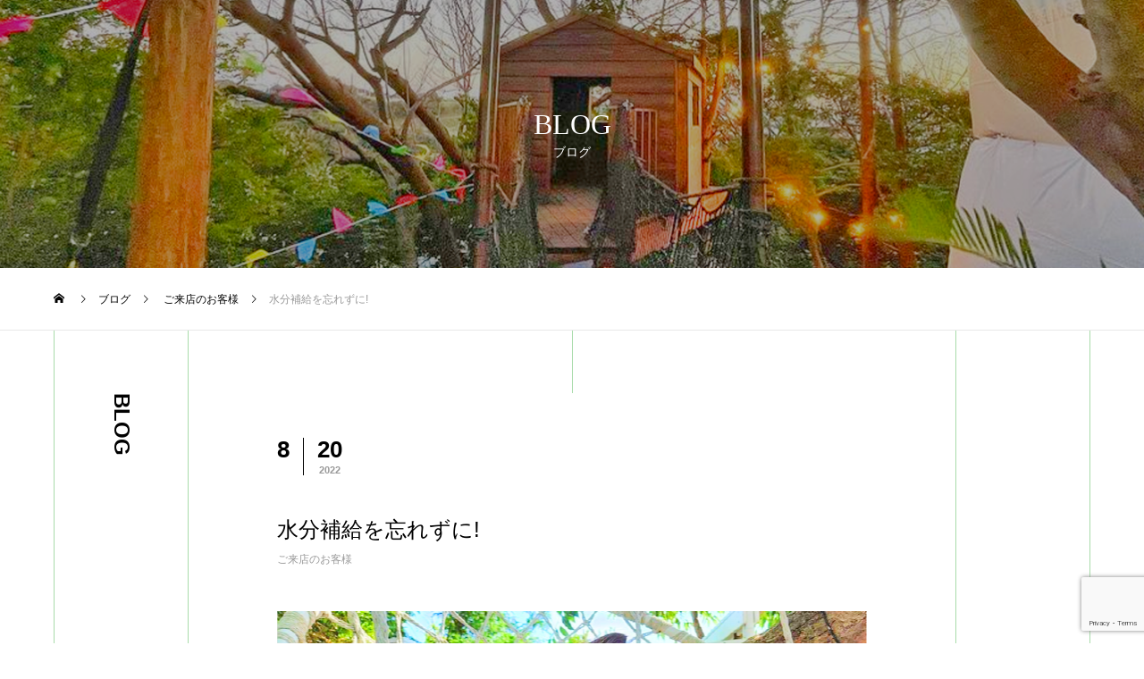

--- FILE ---
content_type: text/html; charset=UTF-8
request_url: https://anemos123.com/guests/976/
body_size: 15147
content:
<!DOCTYPE html><html class="pc" lang="ja"><head><meta charset="UTF-8">
<!--[if IE]><meta http-equiv="X-UA-Compatible" content="IE=edge"><![endif]--><meta name="viewport" content="width=device-width"><title>水分補給を忘れずに! | Anemos - Cafe &amp; Amusement -</title><meta name="description" content="こんにちはアネモスです。今日は日差しが出ていて気温が高いのでこまめに水分補給を忘れずにお過ごし下さい&amp;#x1f379;今日は以前お越しになられたお客様のワンちゃんのお写真を使わせて頂いてます。"><link rel="pingback" href="https://anemos123.com/xmlrpc.php"><meta name='robots' content='max-image-preview:large' /><link rel="alternate" type="application/rss+xml" title="Anemos - Cafe &amp; Amusement - &raquo; フィード" href="https://anemos123.com/feed/" /><link rel="alternate" type="application/rss+xml" title="Anemos - Cafe &amp; Amusement - &raquo; コメントフィード" href="https://anemos123.com/comments/feed/" /><link rel="alternate" type="application/rss+xml" title="Anemos - Cafe &amp; Amusement - &raquo; 水分補給を忘れずに! のコメントのフィード" href="https://anemos123.com/guests/976/feed/" /><link rel="alternate" title="oEmbed (JSON)" type="application/json+oembed" href="https://anemos123.com/wp-json/oembed/1.0/embed?url=https%3A%2F%2Fanemos123.com%2Fguests%2F976%2F" /><link rel="alternate" title="oEmbed (XML)" type="text/xml+oembed" href="https://anemos123.com/wp-json/oembed/1.0/embed?url=https%3A%2F%2Fanemos123.com%2Fguests%2F976%2F&#038;format=xml" />
<script src="//www.googletagmanager.com/gtag/js?id=G-N09RVF34GR"  data-cfasync="false" data-wpfc-render="false" type="text/javascript" async></script>
<script data-cfasync="false" data-wpfc-render="false" type="text/javascript">var em_version='8.11.1';var em_track_user=true;var em_no_track_reason='';var ExactMetricsDefaultLocations={"page_location":"https:\/\/anemos123.com\/guests\/976\/"};if(typeof ExactMetricsPrivacyGuardFilter==='function'){var ExactMetricsLocations=(typeof ExactMetricsExcludeQuery==='object')?ExactMetricsPrivacyGuardFilter(ExactMetricsExcludeQuery):ExactMetricsPrivacyGuardFilter(ExactMetricsDefaultLocations);}else{var ExactMetricsLocations=(typeof ExactMetricsExcludeQuery==='object')?ExactMetricsExcludeQuery:ExactMetricsDefaultLocations;}
var disableStrs=['ga-disable-G-N09RVF34GR',];function __gtagTrackerIsOptedOut(){for(var index=0;index<disableStrs.length;index++){if(document.cookie.indexOf(disableStrs[index]+'=true')>-1){return true;}}
return false;}
if(__gtagTrackerIsOptedOut()){for(var index=0;index<disableStrs.length;index++){window[disableStrs[index]]=true;}}
function __gtagTrackerOptout(){for(var index=0;index<disableStrs.length;index++){document.cookie=disableStrs[index]+'=true; expires=Thu, 31 Dec 2099 23:59:59 UTC; path=/';window[disableStrs[index]]=true;}}
if('undefined'===typeof gaOptout){function gaOptout(){__gtagTrackerOptout();}}
window.dataLayer=window.dataLayer||[];window.ExactMetricsDualTracker={helpers:{},trackers:{},};if(em_track_user){function __gtagDataLayer(){dataLayer.push(arguments);}
function __gtagTracker(type,name,parameters){if(!parameters){parameters={};}
if(parameters.send_to){__gtagDataLayer.apply(null,arguments);return;}
if(type==='event'){parameters.send_to=exactmetrics_frontend.v4_id;var hookName=name;if(typeof parameters['event_category']!=='undefined'){hookName=parameters['event_category']+':'+name;}
if(typeof ExactMetricsDualTracker.trackers[hookName]!=='undefined'){ExactMetricsDualTracker.trackers[hookName](parameters);}else{__gtagDataLayer('event',name,parameters);}}else{__gtagDataLayer.apply(null,arguments);}}
__gtagTracker('js',new Date());__gtagTracker('set',{'developer_id.dNDMyYj':true,});if(ExactMetricsLocations.page_location){__gtagTracker('set',ExactMetricsLocations);}
__gtagTracker('config','G-N09RVF34GR',{"forceSSL":"true","link_attribution":"true"});window.gtag=__gtagTracker;(function(){var noopfn=function(){return null;};var newtracker=function(){return new Tracker();};var Tracker=function(){return null;};var p=Tracker.prototype;p.get=noopfn;p.set=noopfn;p.send=function(){var args=Array.prototype.slice.call(arguments);args.unshift('send');__gaTracker.apply(null,args);};var __gaTracker=function(){var len=arguments.length;if(len===0){return;}
var f=arguments[len-1];if(typeof f!=='object'||f===null||typeof f.hitCallback!=='function'){if('send'===arguments[0]){var hitConverted,hitObject=false,action;if('event'===arguments[1]){if('undefined'!==typeof arguments[3]){hitObject={'eventAction':arguments[3],'eventCategory':arguments[2],'eventLabel':arguments[4],'value':arguments[5]?arguments[5]:1,}}}
if('pageview'===arguments[1]){if('undefined'!==typeof arguments[2]){hitObject={'eventAction':'page_view','page_path':arguments[2],}}}
if(typeof arguments[2]==='object'){hitObject=arguments[2];}
if(typeof arguments[5]==='object'){Object.assign(hitObject,arguments[5]);}
if('undefined'!==typeof arguments[1].hitType){hitObject=arguments[1];if('pageview'===hitObject.hitType){hitObject.eventAction='page_view';}}
if(hitObject){action='timing'===arguments[1].hitType?'timing_complete':hitObject.eventAction;hitConverted=mapArgs(hitObject);__gtagTracker('event',action,hitConverted);}}
return;}
function mapArgs(args){var arg,hit={};var gaMap={'eventCategory':'event_category','eventAction':'event_action','eventLabel':'event_label','eventValue':'event_value','nonInteraction':'non_interaction','timingCategory':'event_category','timingVar':'name','timingValue':'value','timingLabel':'event_label','page':'page_path','location':'page_location','title':'page_title','referrer':'page_referrer',};for(arg in args){if(!(!args.hasOwnProperty(arg)||!gaMap.hasOwnProperty(arg))){hit[gaMap[arg]]=args[arg];}else{hit[arg]=args[arg];}}
return hit;}
try{f.hitCallback();}catch(ex){}};__gaTracker.create=newtracker;__gaTracker.getByName=newtracker;__gaTracker.getAll=function(){return[];};__gaTracker.remove=noopfn;__gaTracker.loaded=true;window['__gaTracker']=__gaTracker;})();}else{console.log("");(function(){function __gtagTracker(){return null;}
window['__gtagTracker']=__gtagTracker;window['gtag']=__gtagTracker;})();}</script><link rel="preconnect" href="https://fonts.googleapis.com"><link rel="preconnect" href="https://fonts.gstatic.com" crossorigin><link href="https://fonts.googleapis.com/css2?family=Noto+Sans+JP:wght@400;600" rel="stylesheet"><link rel="stylesheet" href="https://anemos123.com/wp-content/cache/tcd/common.css" type="text/css" media="all"><link rel='stylesheet' id='dashicons-css' href='https://anemos123.com/wp-includes/css/dashicons.min.css?ver=6.9' type='text/css' media='all' /><link rel='stylesheet' id='admin-bar-css' href='https://anemos123.com/wp-includes/css/admin-bar.min.css?ver=6.9' type='text/css' media='all' />
<script type="text/javascript" src="https://anemos123.com/wp-includes/js/jquery/jquery.min.js?ver=3.7.1" id="jquery-core-js"></script>
<script type="text/javascript" src="https://anemos123.com/wp-includes/js/jquery/jquery-migrate.min.js?ver=3.4.1" id="jquery-migrate-js"></script>
<script type="text/javascript" src="https://anemos123.com/wp-content/plugins/google-analytics-dashboard-for-wp/assets/js/frontend-gtag.min.js?ver=8.11.1" id="exactmetrics-frontend-script-js" async="async" data-wp-strategy="async"></script>
<script data-cfasync="false" data-wpfc-render="false" type="text/javascript" id='exactmetrics-frontend-script-js-extra'>var exactmetrics_frontend={"js_events_tracking":"true","download_extensions":"doc,pdf,ppt,zip,xls,docx,pptx,xlsx","inbound_paths":"[{\"path\":\"\\\/go\\\/\",\"label\":\"affiliate\"},{\"path\":\"\\\/recommend\\\/\",\"label\":\"affiliate\"}]","home_url":"https:\/\/anemos123.com","hash_tracking":"false","v4_id":"G-N09RVF34GR"};</script><link rel="https://api.w.org/" href="https://anemos123.com/wp-json/" /><link rel="alternate" title="JSON" type="application/json" href="https://anemos123.com/wp-json/wp/v2/posts/976" /><link rel="canonical" href="https://anemos123.com/guests/976/" /><link rel='shortlink' href='https://anemos123.com/?p=976' /><link rel="stylesheet" media="screen and (max-width:1201px)" href="https://anemos123.com/wp-content/themes/tree_tcd081/css/footer-bar.css?ver=2.12"><script src="https://anemos123.com/wp-content/themes/tree_tcd081/js/jquery.easing.1.4.js?ver=2.12"></script>
<script src="https://anemos123.com/wp-content/themes/tree_tcd081/js/jscript.js?ver=2.12"></script>
<script src="https://anemos123.com/wp-content/themes/tree_tcd081/js/comment.js?ver=2.12"></script><script src="https://anemos123.com/wp-content/themes/tree_tcd081/js/simplebar.min.js?ver=2.12"></script><script src="https://anemos123.com/wp-content/themes/tree_tcd081/js/header_fix.js?ver=2.12"></script>
<script src="https://anemos123.com/wp-content/themes/tree_tcd081/js/header_fix_mobile.js?ver=2.12"></script><style>#header_logo .pc_logo_image.type1{width:150px;height:48px}#header_logo .pc_logo_image.type2{width:150px;height:48px}#header_logo .mobile_logo_image.type1{width:150px;height:48px}#header_logo .mobile_logo_image.type2{width:150px;height:48px}body,input,textarea{font-family:var(--tcd-font-type1)}.rich_font,.p-vertical{font-family:var(--tcd-font-type2);font-weight:500}.rich_font_1{font-family:var(--tcd-font-type1)}.rich_font_2{font-family:var(--tcd-font-type2);font-weight:500}.rich_font_3{font-family:var(--tcd-font-type3);font-weight:500}.rich_font_logo{font-family:var(--tcd-font-type-logo);font-weight:700 !important}.post_content,#next_prev_post{font-family:var(--tcd-font-type1)}.widget_headline,.widget_block .wp-block-heading{font-family:var(--tcd-font-type2)}#side_headline .main,.cb_side_headline .main{font-size:24px}#side_headline .sub,.cb_side_headline .sub{font-size:16px}@media screen and (max-width:750px){#side_headline .main,.cb_side_headline .main{font-size:20px}#side_headline .sub,.cb_side_headline .sub{font-size:14px}}#header.start:after{background:#fff}#header,#header_logo,.global_menu>ul>li>a,#lang_button,#header_sns,#menu_button,#index_news{border-color:rgba(255,255,255,.5)}#header_logo .logo a,.global_menu>ul>li>a,#header_news a,#header_button,#menu_button:before,#header_sns li a:before,#lang_button li a{color:#fff}.header_sns li.note a:before{background-color:#fff}#header.active,#header.active #header_logo,#header.active .global_menu>ul>li>a,#header.active #lang_button,#header.active #header_sns,#header.active #menu_button,body.header_fix_mobile #header #menu_button{border-color:#ddd}#header.active #header_logo .logo a,#header.active .global_menu>ul>li>a,#header.active #header_news a,#header.active #header_button,#header.active #menu_button:before,body.header_fix_mobile #header #menu_button:before,#header.active #header_sns li a:before,#header.active #lang_button li a{color:#000}#header #header_logo .logo a:hover,#header .global_menu>ul>li>a:hover,#header #header_news a:hover,#header #header_button:hover,#header #menu_button:hover:before,#header #header_sns li a:hover:before,#header #lang_button li a:hover,.global_menu>ul>li.active_button>a,.global_menu>ul>li.active>a{color:#009a8d !important}#menu_button span{background:#fff}#header.active #menu_button span{background:#000}#menu_button:hover span{background:#009a8d !important}#header #header_sns li.threads a:hover:before{background-color:#009a8d !important}#header_sns li.threads a:before{background-color:#fff}#header.active #header_sns li.threads a:before{background-color:#000}body.home .global_menu>ul>li.current-menu-item>a{color:#fff !important}body.home #header.active .global_menu>ul>li.current-menu-item>a{color:#000 !important}.global_menu ul ul a{color:#fff;background:#000}.global_menu ul ul a:hover{background:#009a8d}#drawer_menu .menu a,#drawer_menu .lang_button li{font-size:20px}#drawer_menu .menu a,#drawer_menu .logo a,#drawer_menu .close_button:before,#drawer_menu .header_sns a:before,#drawer_menu .menu li.current-menu-item.non_active_menu a,#drawer_menu .lang_button li a{color:#fff}#drawer_menu .menu a:hover,#drawer_menu .close_button:hover:before,#drawer_menu .header_sns a:hover:before,#drawer_menu .menu li.current-menu-item a,#drawer_menu .menu li.current-menu-item.non_active_menu a:hover,#drawer_menu .lang_button li a:hover{color:#009a8d}#drawer_menu .header_sns li.note a:hover:before{background-color:#009a8d}.global_menu>ul>li.current-menu-item>a{color:#009a8d !important}@media screen and (max-width:750px){#drawer_menu .menu a,#drawer_menu .lang_button li{font-size:14px}}.megamenu_menu_list .title{font-size:26px}.megamenu_menu_list .sub_title{font-size:12px}.megamenu_blog_list{background:#f8f7f6}.megamenu_blog_slider .title{font-size:14px}.megamenu_blog_list.type2{background:#f8f7f6}.megamenu_blog_list.type2 .megamenu_blog_slider .title{font-size:14px}#footer,#footer a{color:#fff}#footer_menu,#footer_menu li,#footer_menu li:last-of-type,#copyright{border-color:rgba(255,255,255,.3)}.footer_info{font-size:16px}#return_top a:before{color:#fff}#return_top a{background:#222}#return_top a:hover{background:#009a8d}@media screen and (max-width:750px){.footer_info{font-size:14px}}.author_profile a.avatar,.animate_image,.animate_background,.animate_background .image_wrap{background:#fff}.animate_image img,.animate_background .image{-webkit-width:calc(100% + 30px) !important;width:calc(100% + 30px) !important;height:auto;max-width:inherit !important;position:relative;-webkit-transform:translate(-15px,0px);-webkit-transition-property:opacity,translateX;-webkit-transition:.5s;transform:translate(-15px,0px);transition-property:opacity,translateX;transition:.5s}.animate_image:hover img,.animate_background:hover .image{opacity:.5;-webkit-transform:translate(0px,0px);transform:translate(0px,0px)}.animate_image.square img{-webkit-width:calc(100% + 30px) !important;width:calc(100% + 30px) !important;height:auto;max-width:inherit !important;position:relative;-webkit-transform:translate(-15px,-15px);-webkit-transition-property:opacity,translateX;-webkit-transition:.5s;transform:translate(-15px,-15px);transition-property:opacity,translateX;transition:.5s}.animate_image.square:hover img{opacity:.5;-webkit-transform:translate(0px,-15px);transform:translate(0px,-15px)}a{color:#000}a:hover,#header_logo a:hover,.megamenu_blog_list a:hover .title,#footer a:hover,#footer_social_link li a:hover:before,#bread_crumb a:hover,#bread_crumb li.home a:hover:after,#next_prev_post a:hover,.megamenu_blog_slider a:hover,.megamenu_blog_slider .category a:hover,.megamenu_blog_slider_wrap .carousel_arrow:hover:before,.megamenu_menu_list .carousel_arrow:hover:before,.single_copy_title_url_btn:hover,.p-dropdown__list li a:hover,.p-dropdown__title:hover,.p-dropdown__title:hover:after,.p-dropdown__title:hover:after,.p-dropdown__list li a:hover,.p-dropdown__list .child_menu_button:hover,.tcdw_search_box_widget .search_area .search_button:hover:before,.tcd_category_list a:hover,.tcd_category_list .child_menu_button:hover,.styled_post_list1 a:hover .title,.index_post_list .category a:hover,#index_news a:hover,#blog_list .category a:hover,#post_title_area .category a:hover,#post_title_area .post_meta a:hover,#single_author_title_area .author_link li a:hover:before,.author_profile a:hover,.author_profile .author_link li a:hover:before,#post_meta_bottom a:hover,.cardlink_title a:hover,.comment a:hover,.comment_form_wrapper a:hover,#searchform .submit_button:hover:before{color:#009a8d}#footer_sns li.threads a:hover:before,.author_profile .author_link li.threads a:hover:before{background-color:#009a8d}.header_sns li.note a:hover:before,#footer_sns li.note a:hover:before,.author_profile .author_link li.note a:hover:before{background-color:#009a8d}#submit_comment:hover,#cancel_comment_reply a:hover,#wp-calendar #prev a:hover,#wp-calendar #next a:hover,#wp-calendar td a:hover,#p_readmore .button:hover,.page_navi a:hover,#post_pagination a:hover,.c-pw__btn:hover,#post_pagination a:hover,#comment_tab li a:hover,.q_styled_ol li:before{background-color:#009a8d}#comment_textarea textarea:focus,.c-pw__box-input:focus,.page_navi a:hover,#post_pagination a:hover{border-color:#009a8d}.post_content a,.custom-html-widget a{color:#000}.post_content a:hover,.custom-html-widget a:hover{color:#009a8d}#main_contents{border-right:1px solid #a8dbaa;border-left:1px solid #a8dbaa}#main_contents:before,#main_contents:after,#main_contents_line{background:#a8dbaa}.styled_h2{font-size:22px !important;text-align:left;color:#000;border-top:1px solid #222;border-bottom:1px solid #222;border-left:0 solid #222;border-right:0 solid #222;padding:30px 0 !important;margin:0 0 30px !important}.styled_h3{font-size:20px !important;text-align:left;color:#000;border-top:2px solid #222;border-bottom:1px solid #ddd;border-left:0 solid #ddd;border-right:0 solid #ddd;padding:30px 0 30px 20px !important;margin:0 0 30px !important}.styled_h4{font-size:18px !important;text-align:left;color:#000;border-top:0 solid #ddd;border-bottom:0 solid #ddd;border-left:2px solid #222;border-right:0 solid #ddd;padding:10px 0 10px 15px !important;margin:0 0 30px !important}.styled_h5{font-size:16px !important;text-align:left;color:#000;border-top:0 solid #ddd;border-bottom:0 solid #ddd;border-left:0 solid #ddd;border-right:0 solid #ddd;padding:15px !important;margin:0 0 30px !important}.q_custom_button1{background:#535353;color:#fff !important;border-color:#535353 !important}.q_custom_button1:hover,.q_custom_button1:focus{background:#00a392;color:#fff !important;border-color:#00a392 !important}.q_custom_button2{background:#535353;color:#fff !important;border-color:#535353 !important}.q_custom_button2:hover,.q_custom_button2:focus{background:#7d7d7d;color:#fff !important;border-color:#7d7d7d !important}.q_custom_button3{background:#535353;color:#fff !important;border-color:#535353 !important}.q_custom_button3:hover,.q_custom_button3:focus{background:#7d7d7d;color:#fff !important;border-color:#7d7d7d !important}.speech_balloon_left1 .speach_balloon_text{background-color:#ffdfdf;border-color:#ffdfdf;color:#000}.speech_balloon_left1 .speach_balloon_text:before{border-right-color:#ffdfdf}.speech_balloon_left1 .speach_balloon_text:after{border-right-color:#ffdfdf}.speech_balloon_left2 .speach_balloon_text{background-color:#fff;border-color:#ff5353;color:#000}.speech_balloon_left2 .speach_balloon_text:before{border-right-color:#ff5353}.speech_balloon_left2 .speach_balloon_text:after{border-right-color:#fff}.speech_balloon_right1 .speach_balloon_text{background-color:#ccf4ff;border-color:#ccf4ff;color:#000}.speech_balloon_right1 .speach_balloon_text:before{border-left-color:#ccf4ff}.speech_balloon_right1 .speach_balloon_text:after{border-left-color:#ccf4ff}.speech_balloon_right2 .speach_balloon_text{background-color:#fff;border-color:#0789b5;color:#000}.speech_balloon_right2 .speach_balloon_text:before{border-left-color:#0789b5}.speech_balloon_right2 .speach_balloon_text:after{border-left-color:#fff}.qt_google_map .pb_googlemap_custom-overlay-inner{background:#000;color:#fff}.qt_google_map .pb_googlemap_custom-overlay-inner:after{border-color:#000 transparent transparent}#sub_page_header .headline{font-size:32px;color:#fff}#sub_page_header .sub_title{font-size:14px}#post_title_area .title{font-size:24px}#article .post_content{font-size:16px}#related_post .headline{font-size:18px}#comments .headline{font-size:18px}@media screen and (max-width:750px){#sub_page_header .headline{font-size:24px}#sub_page_header .sub_title{font-size:12px}#post_title_area .title{font-size:20px}#article .post_content{font-size:14px}#related_post .headline{font-size:15px}#comments .headline{font-size:16px}}body{background:}#header,#footer_menu{display:none}body{background-color:#fff}</style>
<script type="text/javascript">jQuery(document).ready(function($){$('.megamenu_menu_slider').slick({infinite:true,dots:false,arrows:false,slidesToShow:3,slidesToScroll:1,swipeToSlide:true,touchThreshold:20,adaptiveHeight:false,pauseOnHover:true,autoplay:false,fade:false,easing:'easeOutExpo',speed:700,autoplaySpeed:5000});$('.megamenu_menu_slider_wrap .prev_item').on('click',function(){$(this).closest('.megamenu_menu_slider_wrap').find('.megamenu_menu_slider').slick('slickPrev');});$('.megamenu_menu_slider_wrap .next_item').on('click',function(){$(this).closest('.megamenu_menu_slider_wrap').find('.megamenu_menu_slider').slick('slickNext');});$('.megamenu_blog_slider').slick({infinite:true,dots:false,arrows:false,slidesToShow:4,slidesToScroll:1,swipeToSlide:true,touchThreshold:20,adaptiveHeight:false,pauseOnHover:true,autoplay:false,fade:false,easing:'easeOutExpo',speed:700,autoplaySpeed:5000});$('.megamenu_blog_slider_wrap .prev_item').on('click',function(){$(this).closest('.megamenu_blog_slider_wrap').find('.megamenu_blog_slider').slick('slickPrev');});$('.megamenu_blog_slider_wrap .next_item').on('click',function(){$(this).closest('.megamenu_blog_slider_wrap').find('.megamenu_blog_slider').slick('slickNext');});});</script>
<script type="text/javascript">jQuery(document).ready(function($){$('#header_news').slick({infinite:true,dots:false,arrows:false,slidesToShow:1,slidesToScroll:1,swipeToSlide:false,adaptiveHeight:false,pauseOnHover:true,autoplay:true,fade:false,vertical:true,easing:'easeOutExpo',speed:700,autoplaySpeed:5000});});</script>
<script>jQuery(function($){var $window=$(window);var $body=$('body');if($('.q_underline').length){var gradient_prefix=null;$('.q_underline').each(function(){var bbc=$(this).css('borderBottomColor');if(jQuery.inArray(bbc,['transparent','rgba(0, 0, 0, 0)'])==-1){if(gradient_prefix===null){gradient_prefix='';var ua=navigator.userAgent.toLowerCase();if(/webkit/.test(ua)){gradient_prefix='-webkit-';}else if(/firefox/.test(ua)){gradient_prefix='-moz-';}else{gradient_prefix='';}}
$(this).css('borderBottomColor','transparent');if(gradient_prefix){$(this).css('backgroundImage',gradient_prefix+'linear-gradient(left, transparent 50%, '+bbc+' 50%)');}else{$(this).css('backgroundImage','linear-gradient(to right, transparent 50%, '+bbc+' 50%)');}}});$window.on('scroll.q_underline',function(){$('.q_underline:not(.is-active)').each(function(){if($body.hasClass('show-serumtal')){var left=$(this).offset().left;if(window.scrollX>left-window.innerHeight){$(this).addClass('is-active');}}else{var top=$(this).offset().top;if(window.scrollY>top-window.innerHeight){$(this).addClass('is-active');}}});if(!$('.q_underline:not(.is-active)').length){$window.off('scroll.q_underline');}});}});</script><link rel="icon" href="https://anemos123.com/wp-content/uploads/2020/12/cropped-4-32x32.png" sizes="32x32" /><link rel="icon" href="https://anemos123.com/wp-content/uploads/2020/12/cropped-4-192x192.png" sizes="192x192" /><link rel="apple-touch-icon" href="https://anemos123.com/wp-content/uploads/2020/12/cropped-4-180x180.png" /><meta name="msapplication-TileImage" content="https://anemos123.com/wp-content/uploads/2020/12/cropped-4-270x270.png" /></head><body id="body" class="wp-singular post-template-default single single-post postid-976 single-format-standard wp-embed-responsive wp-theme-tree_tcd081 wp-child-theme-tree_tcd081-child header_color_type2 active_header use_header_fix use_mobile_header_fix"><div id="container"><header id="header" class="active"><div id="header_logo"><div class="logo">
<a href="https://anemos123.com/" title="Anemos - Cafe &amp; Amusement -">
<img class="pc_logo_image type1" src="https://anemos123.com/wp-content/uploads/2021/04/1-1.png?1768615308" alt="Anemos - Cafe &amp; Amusement -" title="Anemos - Cafe &amp; Amusement -" width="150" height="48" />
<img class="pc_logo_image type2" src="https://anemos123.com/wp-content/uploads/2021/04/10.png?1768615308" alt="Anemos - Cafe &amp; Amusement -" title="Anemos - Cafe &amp; Amusement -" width="150" height="48" />      <img class="mobile_logo_image type1" src="https://anemos123.com/wp-content/uploads/2021/04/1-1.png?1768615308" alt="Anemos - Cafe &amp; Amusement -" title="Anemos - Cafe &amp; Amusement -" width="150" height="48" />
<img class="mobile_logo_image type2" src="https://anemos123.com/wp-content/uploads/2021/04/10.png?1768615308" alt="Anemos - Cafe &amp; Amusement -" title="Anemos - Cafe &amp; Amusement -" width="150" height="48" />   </a></div></div><nav class="global_menu" id="global_menu_left"><ul id="menu-left-menu" class="menu"><li id="menu-item-207" class="menu-item menu-item-type-post_type menu-item-object-page menu-item-home menu-item-has-children menu-item-207 "><a href="https://anemos123.com/" title="トップページ"><span class="title"><span class="title_inner"><span class="main">HOME</span><span class="sub">トップページ</span></span></span></a><ul class="sub-menu"><li id="menu-item-211" class="menu-item menu-item-type-post_type menu-item-object-page menu-item-211 "><a href="https://anemos123.com/?page_id=202"><span class="title no_sub_title"><span class="title_inner"><span class="main">サイトマップ</span></span></span></a></li><li id="menu-item-212" class="menu-item menu-item-type-post_type menu-item-object-page menu-item-privacy-policy menu-item-212 "><a href="https://anemos123.com/?page_id=3"><span class="title no_sub_title"><span class="title_inner"><span class="main">プライバシーポリシー</span></span></span></a></li></ul></li><li id="menu-item-208" class="menu-item menu-item-type-post_type menu-item-object-page menu-item-208 "><a href="https://anemos123.com/?page_id=8" title="カフェ情報"><span class="title"><span class="title_inner"><span class="main">CAFE</span><span class="sub">カフェ情報</span></span></span></a></li><li id="menu-item-209" class="menu-item menu-item-type-custom menu-item-object-custom menu-item-209 "><a href="https://anemos123.com/news/" class="megamenu_button" data-megamenu="js-megamenu209"><span class="title"><span class="title_inner"><span class="main">NEWS</span><span class="sub">お知らせ</span></span></span></a></li><li id="menu-item-210" class="menu-item menu-item-type-custom menu-item-object-custom menu-item-210 "><a href="https://anemos123.com/menu/" class="megamenu_button" data-megamenu="js-megamenu210"><span class="title"><span class="title_inner"><span class="main">MENU</span><span class="sub">メニュー</span></span></span></a></li><li id="menu-item-789" class="menu-item menu-item-type-post_type menu-item-object-page menu-item-789 "><a href="https://anemos123.com/?page_id=194"><span class="title no_sub_title"><span class="title_inner"><span class="main">PET</span></span></span></a></li></ul></nav><nav class="global_menu" id="global_menu_right"><ul id="menu-right-menu" class="menu"><li id="menu-item-218" class="menu-item menu-item-type-post_type menu-item-object-page menu-item-218 "><a href="https://anemos123.com/?page_id=123" title="アネモスガーデン"><span class="title"><span class="title_inner"><span class="main">Anemos Garden</span><span class="sub">アネモスガーデン</span></span></span></a></li><li id="menu-item-219" class="menu-item menu-item-type-post_type menu-item-object-page current_page_parent menu-item-219 current-menu-item"><a href="https://anemos123.com/?page_id=10" class="megamenu_button" data-megamenu="js-megamenu219"><span class="title"><span class="title_inner"><span class="main">BLOG</span><span class="sub">ブログ</span></span></span></a></li><li id="menu-item-220" class="menu-item menu-item-type-post_type menu-item-object-page menu-item-220 "><a href="https://anemos123.com/?page_id=196" title="アクセス"><span class="title"><span class="title_inner"><span class="main">ACCESS</span><span class="sub">アクセス</span></span></span></a></li><li id="menu-item-221" class="menu-item menu-item-type-post_type menu-item-object-page menu-item-221 "><a href="https://anemos123.com/?page_id=198" title="採用情報"><span class="title"><span class="title_inner"><span class="main">RECRUIT</span><span class="sub">採用情報</span></span></span></a></li><li id="menu-item-222" class="menu-item menu-item-type-post_type menu-item-object-page menu-item-222 "><a href="https://anemos123.com/?page_id=9"><span class="title no_sub_title"><span class="title_inner"><span class="main">お問い合わせ</span></span></span></a></li></ul></nav><div id="header_news"><article class="item">
<a href="https://anemos123.com/news/alcohol-resumption/"><p class="date"><time class="entry-date updated" datetime="2022-04-06T12:36:28+09:00">2022.03.28</time></p><p class="title"><span>アネモスのアルコール提供が再開しました！</span></p>
</a></article><article class="item">
<a href="https://anemos123.com/news/%e5%96%b6%e6%a5%ad%e6%99%82%e9%96%93%e3%82%92%e7%9f%ad%e7%b8%ae%e3%81%84%e3%81%9f%e3%81%97%e3%81%be%e3%81%99%e3%80%82/"><p class="date"><time class="entry-date updated" datetime="2022-04-06T12:06:18+09:00">2022.03.8</time></p><p class="title"><span>営業時間を短縮いたします。</span></p>
</a></article><article class="item">
<a href="https://anemos123.com/news/deer-antlers/"><p class="date"><time class="entry-date updated" datetime="2022-02-01T13:03:42+09:00">2022.02.1</time></p><p class="title"><span>天然物の鹿の角を販売しております！</span></p>
</a></article><article class="item">
<a href="https://anemos123.com/news/year-end-vacations/"><p class="date"><time class="entry-date updated" datetime="2022-02-01T13:04:27+09:00">2021.12.28</time></p><p class="title"><span>年末年始</span></p>
</a></article><article class="item">
<a href="https://anemos123.com/news/pizza-oven/"><p class="date"><time class="entry-date updated" datetime="2022-02-01T13:04:04+09:00">2021.11.27</time></p><p class="title"><span>ピザ窯が新しく仲間入り！</span></p>
</a></article></div><div id="header_right_top"><a id="header_button" class="no_sub_title" href="https://anemos123.com/pet/">ペット同伴</a><ul id="header_sns" class="header_sns clearfix"><li class="insta"><a href="https://www.instagram.com/anemos__cafe/" rel="nofollow" target="_blank" title="Instagram"><span>Instagram</span></a></li><li class="youtube"><a href="https://www.youtube.com/channel/UC86PtIGUp6kJpqUGkNdkMCw" rel="nofollow" target="_blank" title="Youtube"><span>Youtube</span></a></li><li class="contact"><a href="https://anemos123.com/inquiry/" rel="nofollow" target="_blank" title="Contact"><span>Contact</span></a></li><li class="rss"><a href="https://anemos123.com/feed/" rel="nofollow" target="_blank" title="RSS"><span>RSS</span></a></li></ul>
<a id="menu_button" href="#"><span></span><span></span><span></span></a></div><div class="megamenu_blog_list type2" id="js-megamenu209"><div class="megamenu_blog_list_inner clearfix"><div class="megamenu_blog_slider_wrap"><div class="megamenu_blog_slider"><article class="item">
<a class="image_link animate_background" href="https://anemos123.com/news/alcohol-resumption/"><div class="image_wrap"><div class="image" style="background:url(https://anemos123.com/wp-content/uploads/2022/04/328-400x280.png) no-repeat center center; background-size:cover;"></div></div>
</a><div class="title_area"><p class="title"><a href="https://anemos123.com/news/alcohol-resumption/"><span>アネモスのアルコール提供が再開しました！</span></a></p><p class="date">2022.03.28</p></div></article><article class="item">
<a class="image_link animate_background" href="https://anemos123.com/news/%e5%96%b6%e6%a5%ad%e6%99%82%e9%96%93%e3%82%92%e7%9f%ad%e7%b8%ae%e3%81%84%e3%81%9f%e3%81%97%e3%81%be%e3%81%99%e3%80%82/"><div class="image_wrap"><div class="image" style="background:url(https://anemos123.com/wp-content/uploads/2022/03/308-400x280.png) no-repeat center center; background-size:cover;"></div></div>
</a><div class="title_area"><p class="title"><a href="https://anemos123.com/news/%e5%96%b6%e6%a5%ad%e6%99%82%e9%96%93%e3%82%92%e7%9f%ad%e7%b8%ae%e3%81%84%e3%81%9f%e3%81%97%e3%81%be%e3%81%99%e3%80%82/"><span>営業時間を短縮いたします。</span></a></p><p class="date">2022.03.08</p></div></article><article class="item">
<a class="image_link animate_background" href="https://anemos123.com/news/deer-antlers/"><div class="image_wrap"><div class="image" style="background:url(https://anemos123.com/wp-content/uploads/2022/02/20220131-400x280.png) no-repeat center center; background-size:cover;"></div></div>
</a><div class="title_area"><p class="title"><a href="https://anemos123.com/news/deer-antlers/"><span>天然物の鹿の角を販売しております！</span></a></p><p class="date">2022.02.01</p></div></article><article class="item">
<a class="image_link animate_background" href="https://anemos123.com/news/year-end-vacations/"><div class="image_wrap"><div class="image" style="background:url(https://anemos123.com/wp-content/uploads/2022/02/20211228-400x280.png) no-repeat center center; background-size:cover;"></div></div>
</a><div class="title_area"><p class="title"><a href="https://anemos123.com/news/year-end-vacations/"><span>年末年始</span></a></p><p class="date">2021.12.28</p></div></article><article class="item">
<a class="image_link animate_background" href="https://anemos123.com/news/pizza-oven/"><div class="image_wrap"><div class="image" style="background:url(https://anemos123.com/wp-content/uploads/2022/02/20211127-400x280.png) no-repeat center center; background-size:cover;"></div></div>
</a><div class="title_area"><p class="title"><a href="https://anemos123.com/news/pizza-oven/"><span>ピザ窯が新しく仲間入り！</span></a></p><p class="date">2021.11.27</p></div></article><article class="item">
<a class="image_link animate_background" href="https://anemos123.com/news/908/"><div class="image_wrap"><div class="image" style="background:url(https://anemos123.com/wp-content/uploads/2022/02/20211114-400x280.png) no-repeat center center; background-size:cover;"></div></div>
</a><div class="title_area"><p class="title"><a href="https://anemos123.com/news/908/"><span>アネモス自家製の無添加ペット用おやつを販売しております！</span></a></p><p class="date">2021.11.14</p></div></article><article class="item">
<a class="image_link animate_background" href="https://anemos123.com/news/notice/"><div class="image_wrap"><div class="image" style="background:url(https://anemos123.com/wp-content/uploads/2021/04/1.png) no-repeat center center; background-size:cover;"></div></div>
</a><div class="title_area"><p class="title"><a href="https://anemos123.com/news/notice/"><span>告知！《ワンちゃんフード通信販売を開始予定です》</span></a></p><p class="date">2021.10.26</p></div></article><article class="item">
<a class="image_link animate_background" href="https://anemos123.com/news/liquors/"><div class="image_wrap"><div class="image" style="background:url(https://anemos123.com/wp-content/uploads/2021/04/1.png) no-repeat center center; background-size:cover;"></div></div>
</a><div class="title_area"><p class="title"><a href="https://anemos123.com/news/liquors/"><span>酒類の提供の一時停止について</span></a></p><p class="date">2021.08.03</p></div></article></div><div class="carousel_arrow next_item"></div><div class="carousel_arrow prev_item"></div></div></div></div><div class="megamenu_menu_list" id="js-megamenu210"><div class="megamenu_menu_list_inner clearfix"><div class="megamenu_menu_slider_wrap"><div class="megamenu_menu_slider"><article class="item">
<a class="image_link animate_background" href="https://anemos123.com/menu/set/"><div class="image_wrap"><div class="image" style="background:url(https://anemos123.com/wp-content/uploads/2021/04/menu19-13.png) no-repeat center center; background-size:cover;"></div></div><div class="title_area"><div class="title rich_font_1"><span>Set Menu</span></div></div>
</a></article><article class="item">
<a class="image_link animate_background" href="https://anemos123.com/menu/alacarte/"><div class="image_wrap"><div class="image" style="background:url(https://anemos123.com/wp-content/uploads/2021/04/menu23-13.png) no-repeat center center; background-size:cover;"></div></div><div class="title_area"><div class="title rich_font_1"><span>A La Carte</span></div></div>
</a></article><article class="item">
<a class="image_link animate_background" href="https://anemos123.com/menu/drink/"><div class="image_wrap"><div class="image" style="background:url(https://anemos123.com/wp-content/uploads/2021/04/menu13-13-13-1.png) no-repeat center center; background-size:cover;"></div></div><div class="title_area"><div class="title rich_font_1"><span>Drink</span></div></div>
</a></article><article class="item">
<a class="image_link animate_background" href="https://anemos123.com/menu/dessert/"><div class="image_wrap"><div class="image" style="background:url(https://anemos123.com/wp-content/uploads/2021/04/menu18-13.png) no-repeat center center; background-size:cover;"></div></div><div class="title_area"><div class="title rich_font_1"><span>Dessert</span></div></div>
</a></article></div><div class="carousel_arrow next_item"></div><div class="carousel_arrow prev_item"></div></div></div></div><div class="megamenu_blog_list" id="js-megamenu219"><div class="megamenu_blog_list_inner clearfix"><div class="megamenu_blog_slider_wrap"><div class="megamenu_blog_slider"><article class="item">
<a class="image_link animate_background" href="https://anemos123.com/menu-info/988/"><div class="image_wrap"><div class="image" style="background:url(https://anemos123.com/wp-content/uploads/2022/09/pudding-400x280.png) no-repeat center center; background-size:cover;"></div></div>
</a><div class="title_area"><p class="title"><a href="https://anemos123.com/menu-info/988/"><span>相性が抜群のメニューです&#x1f60b;</span></a></p><p class="category"><a href="https://anemos123.com/category/menu-info/">メニュー紹介</a></p></div></article><article class="item">
<a class="image_link animate_background" href="https://anemos123.com/menu-info/985/"><div class="image_wrap"><div class="image" style="background:url(https://anemos123.com/wp-content/uploads/2022/09/cillibeansburger-400x280.png) no-repeat center center; background-size:cover;"></div></div>
</a><div class="title_area"><p class="title"><a href="https://anemos123.com/menu-info/985/"><span>チリビーンズバーガー&#x1f354;</span></a></p><p class="category"><a href="https://anemos123.com/category/menu-info/">メニュー紹介</a></p></div></article><article class="item">
<a class="image_link animate_background" href="https://anemos123.com/menu-info/982/"><div class="image_wrap"><div class="image" style="background:url(https://anemos123.com/wp-content/uploads/2022/09/caramellate-400x280.png) no-repeat center center; background-size:cover;"></div></div>
</a><div class="title_area"><p class="title"><a href="https://anemos123.com/menu-info/982/"><span>本日はカフェドリンクをご紹介&#x2615;&#xfe0f;</span></a></p><p class="category"><a href="https://anemos123.com/category/menu-info/">メニュー紹介</a></p></div></article><article class="item">
<a class="image_link animate_background" href="https://anemos123.com/menu-info/979/"><div class="image_wrap"><div class="image" style="background:url(https://anemos123.com/wp-content/uploads/2022/09/jerkycookie-400x280.png) no-repeat center center; background-size:cover;"></div></div>
</a><div class="title_area"><p class="title"><a href="https://anemos123.com/menu-info/979/"><span>人気のワンちゃんのおやつをご紹介&#x1f436;</span></a></p><p class="category"><a href="https://anemos123.com/category/menu-info/">メニュー紹介</a></p></div></article><article class="item">
<a class="image_link animate_background" href="https://anemos123.com/guests/976/"><div class="image_wrap"><div class="image" style="background:url(https://anemos123.com/wp-content/uploads/2022/09/chiwawa-400x280.png) no-repeat center center; background-size:cover;"></div></div>
</a><div class="title_area"><p class="title"><a href="https://anemos123.com/guests/976/"><span>水分補給を忘れずに!</span></a></p><p class="category"><a href="https://anemos123.com/category/guests/">ご来店のお客様</a></p></div></article><article class="item">
<a class="image_link animate_background" href="https://anemos123.com/anemosgarden/967/"><div class="image_wrap"><div class="image" style="background:url(https://anemos123.com/wp-content/uploads/2022/04/403-400x280.png) no-repeat center center; background-size:cover;"></div></div>
</a><div class="title_area"><p class="title"><a href="https://anemos123.com/anemosgarden/967/"><span>アネモスの裏</span></a></p><p class="category"><a href="https://anemos123.com/category/anemosgarden/">Anemosガーデン</a></p></div></article><article class="item">
<a class="image_link animate_background" href="https://anemos123.com/menu-info/964/"><div class="image_wrap"><div class="image" style="background:url(https://anemos123.com/wp-content/uploads/2022/04/331-400x280.png) no-repeat center center; background-size:cover;"></div></div>
</a><div class="title_area"><p class="title"><a href="https://anemos123.com/menu-info/964/"><span>【アネモスバーガー】</span></a></p><p class="category"><a href="https://anemos123.com/category/menu-info/">メニュー紹介</a></p></div></article><article class="item">
<a class="image_link animate_background" href="https://anemos123.com/guests/958/"><div class="image_wrap"><div class="image" style="background:url(https://anemos123.com/wp-content/uploads/2022/04/327-400x280.png) no-repeat center center; background-size:cover;"></div></div>
</a><div class="title_area"><p class="title"><a href="https://anemos123.com/guests/958/"><span>春の暖かさを感じる様になりました</span></a></p><p class="category"><a href="https://anemos123.com/category/guests/">ご来店のお客様</a></p></div></article></div><div class="carousel_arrow next_item"></div><div class="carousel_arrow prev_item"></div></div></div></div></header><div id="sub_page_header" style="background:url(https://anemos123.com/wp-content/uploads/2021/04/blog1-14.png) no-repeat center top; background-size:cover;"><div id="sub_page_header_inner"><div class="catch_area"><div class="headline"><div><span class="main rich_font_2">BLOG</span><span class="sub_title rich_font_1">ブログ</span></div></div></div></div><div class="overlay" style="background:rgba(0,0,0,0.3);"></div></div><div id="bread_crumb"><ul class="clearfix" itemscope itemtype="https://schema.org/BreadcrumbList"><li itemprop="itemListElement" itemscope itemtype="https://schema.org/ListItem" class="home"><a itemprop="item" href="https://anemos123.com/"><span itemprop="name">ホーム</span></a><meta itemprop="position" content="1"></li><li itemprop="itemListElement" itemscope itemtype="https://schema.org/ListItem"><a itemprop="item" href="https://anemos123.com/?page_id=10"><span itemprop="name">ブログ</span></a><meta itemprop="position" content="2"></li><li class="category" itemprop="itemListElement" itemscope itemtype="https://schema.org/ListItem">
<a itemprop="item" href="https://anemos123.com/category/guests/"><span itemprop="name">ご来店のお客様</span></a><meta itemprop="position" content="3"></li><li class="last" itemprop="itemListElement" itemscope itemtype="https://schema.org/ListItem"><span itemprop="name">水分補給を忘れずに!</span><meta itemprop="position" content="4"></li></ul></div><div id="main_contents" class="clearfix"><div id="side_headline"><div><span class="main rich_font_1">BLOG</span></div></div><div id="main_col"><article id="article"><div id="post_title_area"><div class="date_area clearfix"><p class="month">8</p><p class="date"><time class="entry-date updated" datetime="2022-09-30T15:32:08+09:00"><span class="date1">20</span><span class="date2">2022</span></time></p></div><h1 class="title rich_font_1 entry-title">水分補給を忘れずに!</h1><p class="category"><a href="https://anemos123.com/category/guests/">ご来店のお客様</a></p><div class="image" style="background:url(https://anemos123.com/wp-content/uploads/2022/09/chiwawa.png) no-repeat center center; background-size:cover;"></div></div><div class="single_share clearfix" id="single_share_top"><div class="share-type1 share-top"><div class="sns mt10"><ul class="type1 clearfix"><li class="line_button">
<a aria-label="Lline" href="http://line.me/R/msg/text/?%E6%B0%B4%E5%88%86%E8%A3%9C%E7%B5%A6%E3%82%92%E5%BF%98%E3%82%8C%E3%81%9A%E3%81%AB%21https%3A%2F%2Fanemos123.com%2Fguests%2F976%2F"><span class="ttl">LINE</span></a></li><li class="threads">
<a
href="https://www.threads.net/intent/post?text=%E6%B0%B4%E5%88%86%E8%A3%9C%E7%B5%A6%E3%82%92%E5%BF%98%E3%82%8C%E3%81%9A%E3%81%AB%21%20https%3A%2F%2Fanemos123.com%2Fguests%2F976%2F"
target="_blank"
rel="nofollow noopener"
>
<i class="icon-threads"></i>
<span class="ttl">Threads</span>
</a></li><li class="note_button">
<a href="https://note.com/intent/post?url=https%3A%2F%2Fanemos123.com%2Fguests%2F976%2F"><span class="ttl">note</span></a></li></ul></div></div></div><div class="single_copy_title_url" id="single_copy_title_url_top">
<button class="single_copy_title_url_btn" data-clipboard-text="水分補給を忘れずに! https://anemos123.com/guests/976/" data-clipboard-copied="記事のタイトルとURLをコピーしました">この記事のタイトルとURLをコピーする</button></div><div class="post_content clearfix"><p>こんにちはアネモスです。<br />
今日は日差しが出ていて気温が高いのでこまめに水分補給を忘れずにお過ごし下さい&#x1f379;</p><p>今日は以前お越しになられたお客様のワンちゃんのお写真を使わせて頂いてます。&#x1f436;<br />
このようにアネモスではテラス席、一階席ではワンちゃんと一緒にゆっくりとしたお時間をお過ごし出来ます！&#x1f436;<br />
三浦に来る際は立ち寄ってみてはいかがでしょうか&#x2728;</p></div><div class="single_share clearfix" id="single_share_bottom"><div class="share-type4 share-btm"><div class="sns mt10 mb45"><ul class="type4 clearfix"><li class="twitter">
<a href="https://twitter.com/intent/tweet?text=%E6%B0%B4%E5%88%86%E8%A3%9C%E7%B5%A6%E3%82%92%E5%BF%98%E3%82%8C%E3%81%9A%E3%81%AB%21&url=https%3A%2F%2Fanemos123.com%2Fguests%2F976%2F&via=&tw_p=tweetbutton&related=" onclick="javascript:window.open(this.href, '', 'menubar=no,toolbar=no,resizable=yes,scrollbars=yes,height=400,width=600');return false;"><i class="icon-twitter"></i><span class="ttl">Post</span><span class="share-count"></span></a></li><li class="facebook">
<a href="//www.facebook.com/sharer/sharer.php?u=https://anemos123.com/guests/976/&amp;t=%E6%B0%B4%E5%88%86%E8%A3%9C%E7%B5%A6%E3%82%92%E5%BF%98%E3%82%8C%E3%81%9A%E3%81%AB%21" class="facebook-btn-icon-link" target="blank" rel="nofollow"><i class="icon-facebook"></i><span class="ttl">Share</span><span class="share-count"></span></a></li><li class="hatebu">
<a href="https://b.hatena.ne.jp/add?mode=confirm&url=https%3A%2F%2Fanemos123.com%2Fguests%2F976%2F" onclick="javascript:window.open(this.href, '', 'menubar=no,toolbar=no,resizable=yes,scrollbars=yes,height=400,width=510');return false;" ><i class="icon-hatebu"></i><span class="ttl">Hatena</span><span class="share-count"></span></a></li><li class="line_button">
<a aria-label="Lline" href="http://line.me/R/msg/text/?%E6%B0%B4%E5%88%86%E8%A3%9C%E7%B5%A6%E3%82%92%E5%BF%98%E3%82%8C%E3%81%9A%E3%81%AB%21https%3A%2F%2Fanemos123.com%2Fguests%2F976%2F"><span class="ttl">LINE</span></a></li><li class="threads">
<a
href="https://www.threads.net/intent/post?text=%E6%B0%B4%E5%88%86%E8%A3%9C%E7%B5%A6%E3%82%92%E5%BF%98%E3%82%8C%E3%81%9A%E3%81%AB%21%20https%3A%2F%2Fanemos123.com%2Fguests%2F976%2F"
target="_blank"
rel="nofollow noopener"
>
<i class="icon-threads"></i>
<span class="ttl">Threads</span>
</a></li><li class="feedly">
<a href="https://feedly.com/index.html#subscription/feed/https://anemos123.com/feed/" target="blank"><i class="icon-feedly"></i><span class="ttl">feedly</span><span class="share-count"></span></a></li><li class="pinterest">
<a rel="nofollow" target="_blank" href="https://www.pinterest.com/pin/create/button/?url=https%3A%2F%2Fanemos123.com%2Fguests%2F976%2F&media=https://anemos123.com/wp-content/uploads/2022/09/chiwawa.png&description=%E6%B0%B4%E5%88%86%E8%A3%9C%E7%B5%A6%E3%82%92%E5%BF%98%E3%82%8C%E3%81%9A%E3%81%AB%21" data-pin-do="buttonPin" data-pin-custom="true"><i class="icon-pinterest"></i><span class="ttl">Pin&nbsp;it</span></a></li><li class="note_button">
<a href="https://note.com/intent/post?url=https%3A%2F%2Fanemos123.com%2Fguests%2F976%2F"><span class="ttl">note</span></a></li></ul></div></div></div><div class="single_copy_title_url" id="single_copy_title_url_bottom">
<button class="single_copy_title_url_btn" data-clipboard-text="水分補給を忘れずに! https://anemos123.com/guests/976/" data-clipboard-copied="記事のタイトルとURLをコピーしました">この記事のタイトルとURLをコピーする</button></div><div id="next_prev_post" class="clearfix"><div class="item prev_post clearfix">
<a class="animate_background" href="https://anemos123.com/anemosgarden/967/"><div class="image_wrap"><div class="image" style="background:url(https://anemos123.com/wp-content/uploads/2022/04/403-250x250.png) no-repeat center center; background-size:cover;"></div></div><p class="title"><span>アネモスの裏</span></p><p class="nav">前の記事</p>
</a></div><div class="item next_post clearfix">
<a class="animate_background" href="https://anemos123.com/menu-info/979/"><div class="image_wrap"><div class="image" style="background:url(https://anemos123.com/wp-content/uploads/2022/09/jerkycookie-250x250.png) no-repeat center center; background-size:cover;"></div></div><p class="title"><span>人気のワンちゃんのおやつをご紹介&#x1f436;</span></p><p class="nav">次の記事</p>
</a></div></div></article><div id="related_post"><div class="cb_side_headline"><div><span class="main rich_font_1">RELATED</span></div></div><h2 class="headline rich_font"><span>関連記事</span></h2><div class="post_list clearfix"><article class="item">
<a class="link animate_background" href="https://anemos123.com/guests/899/"><div class="image_wrap"><div class="image" style="background:url(https://anemos123.com/wp-content/uploads/2022/02/20220125-400x280.png) no-repeat center center; background-size:cover;"></div></div><div class="title_area"><h3 class="title"><span>かわいいお客様のご紹介です&#x2728;</span></h3><p class="date"><time class="entry-date updated" datetime="2022-02-01T12:36:36+09:00">2022.01.25</time></p></div>
</a></article><article class="item">
<a class="link animate_background" href="https://anemos123.com/guests/828/"><div class="image_wrap"><div class="image" style="background:url(https://anemos123.com/wp-content/uploads/2022/02/1b460815b9dab0b57d3d65e4f8920502-400x280.png) no-repeat center center; background-size:cover;"></div></div><div class="title_area"><h3 class="title"><span>アネモスでは飲み放題をはじめました！！</span></h3><p class="date"><time class="entry-date updated" datetime="2022-02-01T10:59:38+09:00">2021.11.02</time></p></div>
</a></article><article class="item">
<a class="link animate_background" href="https://anemos123.com/guests/414/"><div class="image_wrap"><div class="image" style="background:url(https://anemos123.com/wp-content/uploads/2021/04/news7-17-400x280.png) no-repeat center center; background-size:cover;"></div></div><div class="title_area"><h3 class="title"><span>かわい子ちゃん達がたくさん♡</span></h3><p class="date"><time class="entry-date updated" datetime="2021-04-13T10:59:11+09:00">2021.01.25</time></p></div>
</a></article><article class="item">
<a class="link animate_background" href="https://anemos123.com/guests/810/"><div class="image_wrap"><div class="image" style="background:url(https://anemos123.com/wp-content/uploads/2022/02/20211012-400x280.png) no-repeat center center; background-size:cover;"></div></div><div class="title_area"><h3 class="title"><span>今週もたくさんのご来店誠にありがとうございました。</span></h3><p class="date"><time class="entry-date updated" datetime="2022-02-01T10:26:25+09:00">2021.10.12</time></p></div>
</a></article><article class="item">
<a class="link animate_background" href="https://anemos123.com/guests/578/"><div class="image_wrap"><div class="image" style="background:url(https://anemos123.com/wp-content/uploads/2021/04/blog36-17-400x280.png) no-repeat center center; background-size:cover;"></div></div><div class="title_area"><h3 class="title"><span>Anemosの完成までを動画にしています（動画あり）</span></h3><p class="date"><time class="entry-date updated" datetime="2021-04-13T16:05:56+09:00">2021.02.06</time></p></div>
</a></article><article class="item">
<a class="link animate_background" href="https://anemos123.com/guests/851/"><div class="image_wrap"><div class="image" style="background:url(https://anemos123.com/wp-content/uploads/2021/11/b71ac0f8be02997def707e7a763147a1-400x280.png) no-repeat center center; background-size:cover;"></div></div><div class="title_area"><h3 class="title"><span>お昼頃からは雨の三浦でしたね&#x2614;&#xfe0f;</span></h3><p class="date"><time class="entry-date updated" datetime="2022-02-01T11:28:15+09:00">2021.11.21</time></p></div>
</a></article></div></div></div><div id="side_col"><div class="widget_content clearfix styled_post_list1_widget" id="styled_post_list1_widget-2"><div class="widget_headline"><span>最近の記事</span></div><ol class="styled_post_list1 clearfix"><li class="clearfix">
<a class="clearfix animate_background" href="https://anemos123.com/menu-info/988/" style="background:none;"><div class="image_wrap"><div class="image" style="background:url(https://anemos123.com/wp-content/uploads/2022/09/pudding-250x250.png) no-repeat center center; background-size:cover;"></div></div><div class="title_area"><div class="title_area_inner"><p class="title"><span>相性が抜群のメニューです&#x1f60b;</span></p></div></div>
</a></li><li class="clearfix">
<a class="clearfix animate_background" href="https://anemos123.com/menu-info/985/" style="background:none;"><div class="image_wrap"><div class="image" style="background:url(https://anemos123.com/wp-content/uploads/2022/09/cillibeansburger-250x250.png) no-repeat center center; background-size:cover;"></div></div><div class="title_area"><div class="title_area_inner"><p class="title"><span>チリビーンズバーガー&#x1f354;</span></p></div></div>
</a></li></ol></div><div class="widget_content clearfix tcdw_search_box_widget" id="tcdw_search_box_widget-2"><div class="p-dropdown"><div class="p-dropdown__title">カテゴリーを選択</div><ul class="p-dropdown__list"><li class="cat-item cat-item-6"><a href="https://anemos123.com/category/anemosgarden/">Anemosガーデン</a></li><li class="cat-item cat-item-1"><a href="https://anemos123.com/category/guests/">ご来店のお客様</a></li><li class="cat-item cat-item-4"><a href="https://anemos123.com/category/menu-info/">メニュー紹介</a></li><li class="cat-item cat-item-20"><a href="https://anemos123.com/category/%e5%8b%95%e7%94%bb/">動画</a></li><li class="cat-item cat-item-7"><a href="https://anemos123.com/category/scenery-and-landscape/">景色・風景</a></li></ul></div><div class="p-dropdown"><div class="p-dropdown__title">月を選択</div><ul class="p-dropdown__list"><li><a href='https://anemos123.com/date/2022/09/'>2022年9月</a></li><li><a href='https://anemos123.com/date/2022/08/'>2022年8月</a></li><li><a href='https://anemos123.com/date/2022/04/'>2022年4月</a></li><li><a href='https://anemos123.com/date/2022/03/'>2022年3月</a></li><li><a href='https://anemos123.com/date/2022/02/'>2022年2月</a></li><li><a href='https://anemos123.com/date/2022/01/'>2022年1月</a></li><li><a href='https://anemos123.com/date/2021/12/'>2021年12月</a></li><li><a href='https://anemos123.com/date/2021/11/'>2021年11月</a></li><li><a href='https://anemos123.com/date/2021/10/'>2021年10月</a></li><li><a href='https://anemos123.com/date/2021/09/'>2021年9月</a></li><li><a href='https://anemos123.com/date/2021/08/'>2021年8月</a></li><li><a href='https://anemos123.com/date/2021/07/'>2021年7月</a></li><li><a href='https://anemos123.com/date/2021/06/'>2021年6月</a></li><li><a href='https://anemos123.com/date/2021/05/'>2021年5月</a></li><li><a href='https://anemos123.com/date/2021/04/'>2021年4月</a></li><li><a href='https://anemos123.com/date/2021/03/'>2021年3月</a></li><li><a href='https://anemos123.com/date/2021/02/'>2021年2月</a></li><li><a href='https://anemos123.com/date/2021/01/'>2021年1月</a></li></ul></div><div class="search_area"><form method="get" action="https://anemos123.com/"><div class="search_input"><input type="text" value="" name="s" /></div><div class="search_button"><input type="submit" value="検索" /></div></form></div></div></div><div id="main_contents_line"></div></div><footer id="footer"><div id="footer_inner"><div id="footer_logo"><div class="logo">
<a href="https://anemos123.com/" title="Anemos - Cafe &amp; Amusement -">
<img class="pc_logo_image" src="https://anemos123.com/wp-content/uploads/2021/04/1-1.png?1768615308" alt="Anemos - Cafe &amp; Amusement -" title="Anemos - Cafe &amp; Amusement -" width="150" height="48" />
<img class="mobile_logo_image" src="https://anemos123.com/wp-content/uploads/2021/04/1-1.png?1768615308" alt="Anemos - Cafe &amp; Amusement -" title="Anemos - Cafe &amp; Amusement -" width="150" height="48" />
</a></div></div><p class="footer_info pc">〒238-0222 神奈川県三浦市岬陽町5-8<br />
TEL : 046-876-8485</p><p class="footer_info mobile">〒238-0222 神奈川県三浦市岬陽町5-8<br />
TEL : 046-876-8485</p></div><div id="footer_menu" class="footer_menu"><ul id="menu-footer" class="menu"><li id="menu-item-330" class="menu-item menu-item-type-post_type menu-item-object-page menu-item-home menu-item-330 "><a href="https://anemos123.com/" title="トップページ"><span class="title"><span class="title_inner"><span class="main">TOP</span><span class="sub">トップページ</span></span></span></a></li><li id="menu-item-333" class="menu-item menu-item-type-post_type menu-item-object-page menu-item-333 "><a href="https://anemos123.com/?page_id=8" title="カフェ情報"><span class="title"><span class="title_inner"><span class="main">CAFE</span><span class="sub">カフェ情報</span></span></span></a></li><li id="menu-item-340" class="menu-item menu-item-type-post_type_archive menu-item-object-news menu-item-340 "><a href="https://anemos123.com/news/" title="お知らせ"><span class="title"><span class="title_inner"><span class="main">NEWS</span><span class="sub">お知らせ</span></span></span></a></li><li id="menu-item-331" class="menu-item menu-item-type-post_type menu-item-object-page current_page_parent menu-item-331 current-menu-item"><a href="https://anemos123.com/?page_id=10" title="ブログ一覧"><span class="title"><span class="title_inner"><span class="main">BLOG</span><span class="sub">ブログ一覧</span></span></span></a></li><li id="menu-item-334" class="menu-item menu-item-type-post_type menu-item-object-page menu-item-334 "><a href="https://anemos123.com/?page_id=123" title="ガーデン"><span class="title"><span class="title_inner"><span class="main">GARDEN</span><span class="sub">ガーデン</span></span></span></a></li><li id="menu-item-335" class="menu-item menu-item-type-post_type menu-item-object-page menu-item-335 "><a href="https://anemos123.com/?page_id=194" title="ペット同伴"><span class="title"><span class="title_inner"><span class="main">PET</span><span class="sub">ペット同伴</span></span></span></a></li><li id="menu-item-339" class="menu-item menu-item-type-post_type_archive menu-item-object-menu menu-item-339 "><a href="https://anemos123.com/menu/" title="メニュー"><span class="title"><span class="title_inner"><span class="main">MENU</span><span class="sub">メニュー</span></span></span></a></li><li id="menu-item-341" class="menu-item menu-item-type-post_type menu-item-object-page menu-item-341 "><a href="https://anemos123.com/?page_id=202" title="サイトマップ"><span class="title"><span class="title_inner"><span class="main">SITE MAP</span><span class="sub">サイトマップ</span></span></span></a></li><li id="menu-item-336" class="menu-item menu-item-type-post_type menu-item-object-page menu-item-336 "><a href="https://anemos123.com/?page_id=196" title="アクセス"><span class="title"><span class="title_inner"><span class="main">ACCESS</span><span class="sub">アクセス</span></span></span></a></li><li id="menu-item-337" class="menu-item menu-item-type-post_type menu-item-object-page menu-item-337 "><a href="https://anemos123.com/?page_id=198" title="採用情報"><span class="title"><span class="title_inner"><span class="main">RECRUIT</span><span class="sub">採用情報</span></span></span></a></li><li id="menu-item-332" class="menu-item menu-item-type-post_type menu-item-object-page menu-item-privacy-policy menu-item-332 "><a href="https://anemos123.com/?page_id=3" title="プライバシーポリシー"><span class="title"><span class="title_inner"><span class="main">PRIVACY POLICY</span><span class="sub">プライバシーポリシー</span></span></span></a></li><li id="menu-item-338" class="menu-item menu-item-type-post_type menu-item-object-page menu-item-338 "><a href="https://anemos123.com/?page_id=9" title="お問い合わせ"><span class="title"><span class="title_inner"><span class="main">CONTACT</span><span class="sub">お問い合わせ</span></span></span></a></li></ul></div><div id="footer_overlay" style="background:rgba(0,0,0,0.3);"></div><p id="copyright">Copyright © 2020 Anemos All rights reserved.</p><div class="footer_bg_image pc" style="background:url(https://anemos123.com/wp-content/uploads/2021/04/footer5-16.png) no-repeat center center; background-size:cover;"></div><div class="footer_bg_image mobile" style="background:url(https://anemos123.com/wp-content/uploads/2021/04/footer1-08.png) no-repeat center center; background-size:cover;"></div></footer><div id="return_top">
<a href="#body"><span>PAGE TOP</span></a></div></div><div id="drawer_menu"><div class="close_button"></div><div id="drawer_menu_inner"><div class="logo">
<a href="https://anemos123.com/" title="Anemos - Cafe &amp; Amusement -">
<img class="pc_logo_image type1" src="https://anemos123.com/wp-content/uploads/2021/04/1-1.png?1768615308" alt="Anemos - Cafe &amp; Amusement -" title="Anemos - Cafe &amp; Amusement -" width="150" height="48" />
<img class="pc_logo_image type2" src="https://anemos123.com/wp-content/uploads/2021/04/10.png?1768615308" alt="Anemos - Cafe &amp; Amusement -" title="Anemos - Cafe &amp; Amusement -" width="150" height="48" />      <img class="mobile_logo_image type1" src="https://anemos123.com/wp-content/uploads/2021/04/1-1.png?1768615308" alt="Anemos - Cafe &amp; Amusement -" title="Anemos - Cafe &amp; Amusement -" width="150" height="48" />
<img class="mobile_logo_image type2" src="https://anemos123.com/wp-content/uploads/2021/04/10.png?1768615308" alt="Anemos - Cafe &amp; Amusement -" title="Anemos - Cafe &amp; Amusement -" width="150" height="48" />   </a></div><nav class="menu"><ul id="menu-%e3%83%89%e3%83%ad%e3%83%af%e3%83%bcpc" class="menu"><li id="menu-item-320" class="menu-item menu-item-type-post_type menu-item-object-page menu-item-home menu-item-320 "><a href="https://anemos123.com/"><span class="title no_sub_title"><span class="title_inner"><span class="main">TOP</span></span></span></a></li><li id="menu-item-322" class="menu-item menu-item-type-post_type menu-item-object-page menu-item-322 "><a href="https://anemos123.com/?page_id=8"><span class="title no_sub_title"><span class="title_inner"><span class="main">CAFE</span></span></span></a></li><li id="menu-item-328" class="menu-item menu-item-type-post_type_archive menu-item-object-news menu-item-328 "><a href="https://anemos123.com/news/"><span class="title no_sub_title"><span class="title_inner"><span class="main">NEWS</span></span></span></a></li><li id="menu-item-321" class="menu-item menu-item-type-post_type menu-item-object-page current_page_parent menu-item-321 current-menu-item"><a href="https://anemos123.com/?page_id=10"><span class="title no_sub_title"><span class="title_inner"><span class="main">BLOG</span></span></span></a></li><li id="menu-item-323" class="menu-item menu-item-type-post_type menu-item-object-page menu-item-323 "><a href="https://anemos123.com/?page_id=123"><span class="title no_sub_title"><span class="title_inner"><span class="main">Anemos Garden</span></span></span></a></li><li id="menu-item-329" class="menu-item menu-item-type-post_type_archive menu-item-object-menu menu-item-329 "><a href="https://anemos123.com/menu/"><span class="title no_sub_title"><span class="title_inner"><span class="main">MENU</span></span></span></a></li><li id="menu-item-324" class="menu-item menu-item-type-post_type menu-item-object-page menu-item-324 "><a href="https://anemos123.com/?page_id=194"><span class="title no_sub_title"><span class="title_inner"><span class="main">PET</span></span></span></a></li><li id="menu-item-326" class="menu-item menu-item-type-post_type menu-item-object-page menu-item-326 "><a href="https://anemos123.com/?page_id=198"><span class="title no_sub_title"><span class="title_inner"><span class="main">RECRUIT</span></span></span></a></li><li id="menu-item-325" class="menu-item menu-item-type-post_type menu-item-object-page menu-item-325 "><a href="https://anemos123.com/?page_id=196"><span class="title no_sub_title"><span class="title_inner"><span class="main">ACCESS</span></span></span></a></li><li id="menu-item-327" class="menu-item menu-item-type-post_type menu-item-object-page menu-item-327 "><a href="https://anemos123.com/?page_id=9"><span class="title no_sub_title"><span class="title_inner"><span class="main">CONTACT</span></span></span></a></li></ul></nav></div><div class="overlay" style="background:rgba(0,0,0,0.7);"></div><div id="drawer_menu_bg"><div id="menu-item-320-image" class="image" style="background:url(https://anemos123.com/wp-content/uploads/2021/04/dorowa1-07.png) no-repeat center top; background-size:cover;"></div><div id="menu-item-322-image" class="image" style="background:url(https://anemos123.com/wp-content/uploads/2021/04/dorowa4-07.png) no-repeat center top; background-size:cover;"></div><div id="menu-item-328-image" class="image" style="background:url(https://anemos123.com/wp-content/uploads/2021/04/dorowa2-07.png) no-repeat center top; background-size:cover;"></div><div id="menu-item-321-image" class="image" style="background:url(https://anemos123.com/wp-content/uploads/2021/04/dorowa3-07.png) no-repeat center top; background-size:cover;"></div><div id="menu-item-323-image" class="image" style="background:url(https://anemos123.com/wp-content/uploads/2021/04/dorowa5-07.png) no-repeat center top; background-size:cover;"></div><div id="menu-item-329-image" class="image" style="background:url(https://anemos123.com/wp-content/uploads/2021/04/dorowa11-07.png) no-repeat center top; background-size:cover;"></div><div id="menu-item-324-image" class="image" style="background:url(https://anemos123.com/wp-content/uploads/2021/04/dorowa6-07.png) no-repeat center top; background-size:cover;"></div><div id="menu-item-326-image" class="image" style="background:url(https://anemos123.com/wp-content/uploads/2021/04/dorowa8-07-07.png) no-repeat center top; background-size:cover;"></div><div id="menu-item-325-image" class="image" style="background:url(https://anemos123.com/wp-content/uploads/2021/04/dorowa9-07.png) no-repeat center top; background-size:cover;"></div><div id="menu-item-327-image" class="image" style="background:url(https://anemos123.com/wp-content/uploads/2021/04/dorowa10-07.png) no-repeat center top; background-size:cover;"></div></div></div><script>jQuery(document).ready(function($){var winH=$(window).innerHeight();$('#page_header').css('height',winH);$(window).on('resize',function(){winH=$(window).innerHeight();$('#page_header').css('height',winH);});$('#main_contents_link').addClass('animate');$('#page_header').addClass('animate');});</script><script type="speculationrules">{"prefetch":[{"source":"document","where":{"and":[{"href_matches":"/*"},{"not":{"href_matches":["/wp-*.php","/wp-admin/*","/wp-content/uploads/*","/wp-content/*","/wp-content/plugins/*","/wp-content/themes/tree_tcd081-child/*","/wp-content/themes/tree_tcd081/*","/*\\?(.+)"]}},{"not":{"selector_matches":"a[rel~=\"nofollow\"]"}},{"not":{"selector_matches":".no-prefetch, .no-prefetch a"}}]},"eagerness":"conservative"}]}</script>
<script type="text/javascript">document.addEventListener('wpcf7mailsent',function(event){location.replace('https://anemos123.com/thanks/');},false);</script>
<script type="text/javascript" src="https://anemos123.com/wp-includes/js/comment-reply.min.js?ver=6.9" id="comment-reply-js" async="async" data-wp-strategy="async" fetchpriority="low"></script>
<script type="text/javascript" src="https://anemos123.com/wp-includes/js/dist/hooks.min.js?ver=dd5603f07f9220ed27f1" id="wp-hooks-js"></script>
<script type="text/javascript" src="https://anemos123.com/wp-includes/js/dist/i18n.min.js?ver=c26c3dc7bed366793375" id="wp-i18n-js"></script>
<script type="text/javascript" id="wp-i18n-js-after">wp.i18n.setLocaleData({'text direction\u0004ltr':['ltr']});</script>
<script type="text/javascript" src="https://anemos123.com/wp-content/plugins/contact-form-7/includes/swv/js/index.js?ver=6.1.4" id="swv-js"></script>
<script type="text/javascript" id="contact-form-7-js-translations">(function(domain,translations){var localeData=translations.locale_data[domain]||translations.locale_data.messages;localeData[""].domain=domain;wp.i18n.setLocaleData(localeData,domain);})("contact-form-7",{"translation-revision-date":"2025-11-30 08:12:23+0000","generator":"GlotPress\/4.0.3","domain":"messages","locale_data":{"messages":{"":{"domain":"messages","plural-forms":"nplurals=1; plural=0;","lang":"ja_JP"},"This contact form is placed in the wrong place.":["\u3053\u306e\u30b3\u30f3\u30bf\u30af\u30c8\u30d5\u30a9\u30fc\u30e0\u306f\u9593\u9055\u3063\u305f\u4f4d\u7f6e\u306b\u7f6e\u304b\u308c\u3066\u3044\u307e\u3059\u3002"],"Error:":["\u30a8\u30e9\u30fc:"]}},"comment":{"reference":"includes\/js\/index.js"}});</script>
<script type="text/javascript" id="contact-form-7-js-before">var wpcf7={"api":{"root":"https:\/\/anemos123.com\/wp-json\/","namespace":"contact-form-7\/v1"}};</script>
<script type="text/javascript" src="https://anemos123.com/wp-content/plugins/contact-form-7/includes/js/index.js?ver=6.1.4" id="contact-form-7-js"></script>
<script type="text/javascript" src="https://anemos123.com/wp-content/themes/tree_tcd081/js/copy_title_url.js?ver=2.12" id="copy_title_url-js"></script>
<script type="text/javascript" src="https://anemos123.com/wp-content/plugins/easy-fancybox/vendor/purify.min.js?ver=6.9" id="fancybox-purify-js"></script>
<script type="text/javascript" id="jquery-fancybox-js-extra">var efb_i18n={"close":"Close","next":"Next","prev":"Previous","startSlideshow":"Start slideshow","toggleSize":"Toggle size"};</script>
<script type="text/javascript" src="https://anemos123.com/wp-content/plugins/easy-fancybox/fancybox/1.5.4/jquery.fancybox.min.js?ver=6.9" id="jquery-fancybox-js"></script>
<script type="text/javascript" id="jquery-fancybox-js-after">var fb_timeout,fb_opts={'autoScale':true,'showCloseButton':true,'width':560,'height':340,'margin':20,'pixelRatio':'false','padding':10,'centerOnScroll':false,'enableEscapeButton':true,'speedIn':300,'speedOut':300,'overlayShow':true,'hideOnOverlayClick':true,'overlayColor':'#000','overlayOpacity':0.6,'minViewportWidth':320,'minVpHeight':320,'disableCoreLightbox':'true','enableBlockControls':'true','fancybox_openBlockControls':'true'};if(typeof easy_fancybox_handler==='undefined'){var easy_fancybox_handler=function(){jQuery([".nolightbox","a.wp-block-file__button","a.pin-it-button","a[href*='pinterest.com\/pin\/create']","a[href*='facebook.com\/share']","a[href*='twitter.com\/share']"].join(',')).addClass('nofancybox');jQuery('a.fancybox-close').on('click',function(e){e.preventDefault();jQuery.fancybox.close()});var unlinkedImageBlocks=jQuery(".wp-block-image > img:not(.nofancybox,figure.nofancybox>img)");unlinkedImageBlocks.wrap(function(){var href=jQuery(this).attr("src");return"<a href='"+href+"'></a>";});var fb_IMG_select=jQuery('a[href*=".jpg" i]:not(.nofancybox,li.nofancybox>a,figure.nofancybox>a),area[href*=".jpg" i]:not(.nofancybox),a[href*=".png" i]:not(.nofancybox,li.nofancybox>a,figure.nofancybox>a),area[href*=".png" i]:not(.nofancybox),a[href*=".webp" i]:not(.nofancybox,li.nofancybox>a,figure.nofancybox>a),area[href*=".webp" i]:not(.nofancybox),a[href*=".jpeg" i]:not(.nofancybox,li.nofancybox>a,figure.nofancybox>a),area[href*=".jpeg" i]:not(.nofancybox)');fb_IMG_select.addClass('fancybox image');var fb_IMG_sections=jQuery('.gallery,.wp-block-gallery,.tiled-gallery,.wp-block-jetpack-tiled-gallery,.ngg-galleryoverview,.ngg-imagebrowser,.nextgen_pro_blog_gallery,.nextgen_pro_film,.nextgen_pro_horizontal_filmstrip,.ngg-pro-masonry-wrapper,.ngg-pro-mosaic-container,.nextgen_pro_sidescroll,.nextgen_pro_slideshow,.nextgen_pro_thumbnail_grid,.tiled-gallery');fb_IMG_sections.each(function(){jQuery(this).find(fb_IMG_select).attr('rel','gallery-'+fb_IMG_sections.index(this));});jQuery('a.fancybox,area.fancybox,.fancybox>a').each(function(){jQuery(this).fancybox(jQuery.extend(true,{},fb_opts,{'transition':'elastic','transitionIn':'elastic','transitionOut':'elastic','opacity':false,'hideOnContentClick':false,'titleShow':true,'titlePosition':'over','titleFromAlt':true,'showNavArrows':true,'enableKeyboardNav':true,'cyclic':false,'mouseWheel':'true','changeSpeed':250,'changeFade':300}))});};};jQuery(easy_fancybox_handler);jQuery(document).on('post-load',easy_fancybox_handler);</script>
<script type="text/javascript" src="https://anemos123.com/wp-content/plugins/easy-fancybox/vendor/jquery.easing.min.js?ver=1.4.1" id="jquery-easing-js"></script>
<script type="text/javascript" src="https://anemos123.com/wp-content/plugins/easy-fancybox/vendor/jquery.mousewheel.min.js?ver=3.1.13" id="jquery-mousewheel-js"></script>
<script type="text/javascript" src="https://www.google.com/recaptcha/api.js?render=6Le5B2QoAAAAAKeQHXdbZHN09JKNffpm2-gxNJgM&amp;ver=3.0" id="google-recaptcha-js"></script>
<script type="text/javascript" src="https://anemos123.com/wp-includes/js/dist/vendor/wp-polyfill.min.js?ver=3.15.0" id="wp-polyfill-js"></script>
<script type="text/javascript" id="wpcf7-recaptcha-js-before">var wpcf7_recaptcha={"sitekey":"6Le5B2QoAAAAAKeQHXdbZHN09JKNffpm2-gxNJgM","actions":{"homepage":"homepage","contactform":"contactform"}};</script>
<script type="text/javascript" src="https://anemos123.com/wp-content/plugins/contact-form-7/modules/recaptcha/index.js?ver=6.1.4" id="wpcf7-recaptcha-js"></script>
<script type="text/javascript" src="https://anemos123.com/wp-content/themes/tree_tcd081/js/slick.min.js?ver=1.0.0" id="slick-script-js"></script></body></html>
<!-- Compressed by TCD -->

--- FILE ---
content_type: text/html; charset=utf-8
request_url: https://www.google.com/recaptcha/api2/anchor?ar=1&k=6Le5B2QoAAAAAKeQHXdbZHN09JKNffpm2-gxNJgM&co=aHR0cHM6Ly9hbmVtb3MxMjMuY29tOjQ0Mw..&hl=en&v=PoyoqOPhxBO7pBk68S4YbpHZ&size=invisible&anchor-ms=20000&execute-ms=30000&cb=528zjv4ft04h
body_size: 48708
content:
<!DOCTYPE HTML><html dir="ltr" lang="en"><head><meta http-equiv="Content-Type" content="text/html; charset=UTF-8">
<meta http-equiv="X-UA-Compatible" content="IE=edge">
<title>reCAPTCHA</title>
<style type="text/css">
/* cyrillic-ext */
@font-face {
  font-family: 'Roboto';
  font-style: normal;
  font-weight: 400;
  font-stretch: 100%;
  src: url(//fonts.gstatic.com/s/roboto/v48/KFO7CnqEu92Fr1ME7kSn66aGLdTylUAMa3GUBHMdazTgWw.woff2) format('woff2');
  unicode-range: U+0460-052F, U+1C80-1C8A, U+20B4, U+2DE0-2DFF, U+A640-A69F, U+FE2E-FE2F;
}
/* cyrillic */
@font-face {
  font-family: 'Roboto';
  font-style: normal;
  font-weight: 400;
  font-stretch: 100%;
  src: url(//fonts.gstatic.com/s/roboto/v48/KFO7CnqEu92Fr1ME7kSn66aGLdTylUAMa3iUBHMdazTgWw.woff2) format('woff2');
  unicode-range: U+0301, U+0400-045F, U+0490-0491, U+04B0-04B1, U+2116;
}
/* greek-ext */
@font-face {
  font-family: 'Roboto';
  font-style: normal;
  font-weight: 400;
  font-stretch: 100%;
  src: url(//fonts.gstatic.com/s/roboto/v48/KFO7CnqEu92Fr1ME7kSn66aGLdTylUAMa3CUBHMdazTgWw.woff2) format('woff2');
  unicode-range: U+1F00-1FFF;
}
/* greek */
@font-face {
  font-family: 'Roboto';
  font-style: normal;
  font-weight: 400;
  font-stretch: 100%;
  src: url(//fonts.gstatic.com/s/roboto/v48/KFO7CnqEu92Fr1ME7kSn66aGLdTylUAMa3-UBHMdazTgWw.woff2) format('woff2');
  unicode-range: U+0370-0377, U+037A-037F, U+0384-038A, U+038C, U+038E-03A1, U+03A3-03FF;
}
/* math */
@font-face {
  font-family: 'Roboto';
  font-style: normal;
  font-weight: 400;
  font-stretch: 100%;
  src: url(//fonts.gstatic.com/s/roboto/v48/KFO7CnqEu92Fr1ME7kSn66aGLdTylUAMawCUBHMdazTgWw.woff2) format('woff2');
  unicode-range: U+0302-0303, U+0305, U+0307-0308, U+0310, U+0312, U+0315, U+031A, U+0326-0327, U+032C, U+032F-0330, U+0332-0333, U+0338, U+033A, U+0346, U+034D, U+0391-03A1, U+03A3-03A9, U+03B1-03C9, U+03D1, U+03D5-03D6, U+03F0-03F1, U+03F4-03F5, U+2016-2017, U+2034-2038, U+203C, U+2040, U+2043, U+2047, U+2050, U+2057, U+205F, U+2070-2071, U+2074-208E, U+2090-209C, U+20D0-20DC, U+20E1, U+20E5-20EF, U+2100-2112, U+2114-2115, U+2117-2121, U+2123-214F, U+2190, U+2192, U+2194-21AE, U+21B0-21E5, U+21F1-21F2, U+21F4-2211, U+2213-2214, U+2216-22FF, U+2308-230B, U+2310, U+2319, U+231C-2321, U+2336-237A, U+237C, U+2395, U+239B-23B7, U+23D0, U+23DC-23E1, U+2474-2475, U+25AF, U+25B3, U+25B7, U+25BD, U+25C1, U+25CA, U+25CC, U+25FB, U+266D-266F, U+27C0-27FF, U+2900-2AFF, U+2B0E-2B11, U+2B30-2B4C, U+2BFE, U+3030, U+FF5B, U+FF5D, U+1D400-1D7FF, U+1EE00-1EEFF;
}
/* symbols */
@font-face {
  font-family: 'Roboto';
  font-style: normal;
  font-weight: 400;
  font-stretch: 100%;
  src: url(//fonts.gstatic.com/s/roboto/v48/KFO7CnqEu92Fr1ME7kSn66aGLdTylUAMaxKUBHMdazTgWw.woff2) format('woff2');
  unicode-range: U+0001-000C, U+000E-001F, U+007F-009F, U+20DD-20E0, U+20E2-20E4, U+2150-218F, U+2190, U+2192, U+2194-2199, U+21AF, U+21E6-21F0, U+21F3, U+2218-2219, U+2299, U+22C4-22C6, U+2300-243F, U+2440-244A, U+2460-24FF, U+25A0-27BF, U+2800-28FF, U+2921-2922, U+2981, U+29BF, U+29EB, U+2B00-2BFF, U+4DC0-4DFF, U+FFF9-FFFB, U+10140-1018E, U+10190-1019C, U+101A0, U+101D0-101FD, U+102E0-102FB, U+10E60-10E7E, U+1D2C0-1D2D3, U+1D2E0-1D37F, U+1F000-1F0FF, U+1F100-1F1AD, U+1F1E6-1F1FF, U+1F30D-1F30F, U+1F315, U+1F31C, U+1F31E, U+1F320-1F32C, U+1F336, U+1F378, U+1F37D, U+1F382, U+1F393-1F39F, U+1F3A7-1F3A8, U+1F3AC-1F3AF, U+1F3C2, U+1F3C4-1F3C6, U+1F3CA-1F3CE, U+1F3D4-1F3E0, U+1F3ED, U+1F3F1-1F3F3, U+1F3F5-1F3F7, U+1F408, U+1F415, U+1F41F, U+1F426, U+1F43F, U+1F441-1F442, U+1F444, U+1F446-1F449, U+1F44C-1F44E, U+1F453, U+1F46A, U+1F47D, U+1F4A3, U+1F4B0, U+1F4B3, U+1F4B9, U+1F4BB, U+1F4BF, U+1F4C8-1F4CB, U+1F4D6, U+1F4DA, U+1F4DF, U+1F4E3-1F4E6, U+1F4EA-1F4ED, U+1F4F7, U+1F4F9-1F4FB, U+1F4FD-1F4FE, U+1F503, U+1F507-1F50B, U+1F50D, U+1F512-1F513, U+1F53E-1F54A, U+1F54F-1F5FA, U+1F610, U+1F650-1F67F, U+1F687, U+1F68D, U+1F691, U+1F694, U+1F698, U+1F6AD, U+1F6B2, U+1F6B9-1F6BA, U+1F6BC, U+1F6C6-1F6CF, U+1F6D3-1F6D7, U+1F6E0-1F6EA, U+1F6F0-1F6F3, U+1F6F7-1F6FC, U+1F700-1F7FF, U+1F800-1F80B, U+1F810-1F847, U+1F850-1F859, U+1F860-1F887, U+1F890-1F8AD, U+1F8B0-1F8BB, U+1F8C0-1F8C1, U+1F900-1F90B, U+1F93B, U+1F946, U+1F984, U+1F996, U+1F9E9, U+1FA00-1FA6F, U+1FA70-1FA7C, U+1FA80-1FA89, U+1FA8F-1FAC6, U+1FACE-1FADC, U+1FADF-1FAE9, U+1FAF0-1FAF8, U+1FB00-1FBFF;
}
/* vietnamese */
@font-face {
  font-family: 'Roboto';
  font-style: normal;
  font-weight: 400;
  font-stretch: 100%;
  src: url(//fonts.gstatic.com/s/roboto/v48/KFO7CnqEu92Fr1ME7kSn66aGLdTylUAMa3OUBHMdazTgWw.woff2) format('woff2');
  unicode-range: U+0102-0103, U+0110-0111, U+0128-0129, U+0168-0169, U+01A0-01A1, U+01AF-01B0, U+0300-0301, U+0303-0304, U+0308-0309, U+0323, U+0329, U+1EA0-1EF9, U+20AB;
}
/* latin-ext */
@font-face {
  font-family: 'Roboto';
  font-style: normal;
  font-weight: 400;
  font-stretch: 100%;
  src: url(//fonts.gstatic.com/s/roboto/v48/KFO7CnqEu92Fr1ME7kSn66aGLdTylUAMa3KUBHMdazTgWw.woff2) format('woff2');
  unicode-range: U+0100-02BA, U+02BD-02C5, U+02C7-02CC, U+02CE-02D7, U+02DD-02FF, U+0304, U+0308, U+0329, U+1D00-1DBF, U+1E00-1E9F, U+1EF2-1EFF, U+2020, U+20A0-20AB, U+20AD-20C0, U+2113, U+2C60-2C7F, U+A720-A7FF;
}
/* latin */
@font-face {
  font-family: 'Roboto';
  font-style: normal;
  font-weight: 400;
  font-stretch: 100%;
  src: url(//fonts.gstatic.com/s/roboto/v48/KFO7CnqEu92Fr1ME7kSn66aGLdTylUAMa3yUBHMdazQ.woff2) format('woff2');
  unicode-range: U+0000-00FF, U+0131, U+0152-0153, U+02BB-02BC, U+02C6, U+02DA, U+02DC, U+0304, U+0308, U+0329, U+2000-206F, U+20AC, U+2122, U+2191, U+2193, U+2212, U+2215, U+FEFF, U+FFFD;
}
/* cyrillic-ext */
@font-face {
  font-family: 'Roboto';
  font-style: normal;
  font-weight: 500;
  font-stretch: 100%;
  src: url(//fonts.gstatic.com/s/roboto/v48/KFO7CnqEu92Fr1ME7kSn66aGLdTylUAMa3GUBHMdazTgWw.woff2) format('woff2');
  unicode-range: U+0460-052F, U+1C80-1C8A, U+20B4, U+2DE0-2DFF, U+A640-A69F, U+FE2E-FE2F;
}
/* cyrillic */
@font-face {
  font-family: 'Roboto';
  font-style: normal;
  font-weight: 500;
  font-stretch: 100%;
  src: url(//fonts.gstatic.com/s/roboto/v48/KFO7CnqEu92Fr1ME7kSn66aGLdTylUAMa3iUBHMdazTgWw.woff2) format('woff2');
  unicode-range: U+0301, U+0400-045F, U+0490-0491, U+04B0-04B1, U+2116;
}
/* greek-ext */
@font-face {
  font-family: 'Roboto';
  font-style: normal;
  font-weight: 500;
  font-stretch: 100%;
  src: url(//fonts.gstatic.com/s/roboto/v48/KFO7CnqEu92Fr1ME7kSn66aGLdTylUAMa3CUBHMdazTgWw.woff2) format('woff2');
  unicode-range: U+1F00-1FFF;
}
/* greek */
@font-face {
  font-family: 'Roboto';
  font-style: normal;
  font-weight: 500;
  font-stretch: 100%;
  src: url(//fonts.gstatic.com/s/roboto/v48/KFO7CnqEu92Fr1ME7kSn66aGLdTylUAMa3-UBHMdazTgWw.woff2) format('woff2');
  unicode-range: U+0370-0377, U+037A-037F, U+0384-038A, U+038C, U+038E-03A1, U+03A3-03FF;
}
/* math */
@font-face {
  font-family: 'Roboto';
  font-style: normal;
  font-weight: 500;
  font-stretch: 100%;
  src: url(//fonts.gstatic.com/s/roboto/v48/KFO7CnqEu92Fr1ME7kSn66aGLdTylUAMawCUBHMdazTgWw.woff2) format('woff2');
  unicode-range: U+0302-0303, U+0305, U+0307-0308, U+0310, U+0312, U+0315, U+031A, U+0326-0327, U+032C, U+032F-0330, U+0332-0333, U+0338, U+033A, U+0346, U+034D, U+0391-03A1, U+03A3-03A9, U+03B1-03C9, U+03D1, U+03D5-03D6, U+03F0-03F1, U+03F4-03F5, U+2016-2017, U+2034-2038, U+203C, U+2040, U+2043, U+2047, U+2050, U+2057, U+205F, U+2070-2071, U+2074-208E, U+2090-209C, U+20D0-20DC, U+20E1, U+20E5-20EF, U+2100-2112, U+2114-2115, U+2117-2121, U+2123-214F, U+2190, U+2192, U+2194-21AE, U+21B0-21E5, U+21F1-21F2, U+21F4-2211, U+2213-2214, U+2216-22FF, U+2308-230B, U+2310, U+2319, U+231C-2321, U+2336-237A, U+237C, U+2395, U+239B-23B7, U+23D0, U+23DC-23E1, U+2474-2475, U+25AF, U+25B3, U+25B7, U+25BD, U+25C1, U+25CA, U+25CC, U+25FB, U+266D-266F, U+27C0-27FF, U+2900-2AFF, U+2B0E-2B11, U+2B30-2B4C, U+2BFE, U+3030, U+FF5B, U+FF5D, U+1D400-1D7FF, U+1EE00-1EEFF;
}
/* symbols */
@font-face {
  font-family: 'Roboto';
  font-style: normal;
  font-weight: 500;
  font-stretch: 100%;
  src: url(//fonts.gstatic.com/s/roboto/v48/KFO7CnqEu92Fr1ME7kSn66aGLdTylUAMaxKUBHMdazTgWw.woff2) format('woff2');
  unicode-range: U+0001-000C, U+000E-001F, U+007F-009F, U+20DD-20E0, U+20E2-20E4, U+2150-218F, U+2190, U+2192, U+2194-2199, U+21AF, U+21E6-21F0, U+21F3, U+2218-2219, U+2299, U+22C4-22C6, U+2300-243F, U+2440-244A, U+2460-24FF, U+25A0-27BF, U+2800-28FF, U+2921-2922, U+2981, U+29BF, U+29EB, U+2B00-2BFF, U+4DC0-4DFF, U+FFF9-FFFB, U+10140-1018E, U+10190-1019C, U+101A0, U+101D0-101FD, U+102E0-102FB, U+10E60-10E7E, U+1D2C0-1D2D3, U+1D2E0-1D37F, U+1F000-1F0FF, U+1F100-1F1AD, U+1F1E6-1F1FF, U+1F30D-1F30F, U+1F315, U+1F31C, U+1F31E, U+1F320-1F32C, U+1F336, U+1F378, U+1F37D, U+1F382, U+1F393-1F39F, U+1F3A7-1F3A8, U+1F3AC-1F3AF, U+1F3C2, U+1F3C4-1F3C6, U+1F3CA-1F3CE, U+1F3D4-1F3E0, U+1F3ED, U+1F3F1-1F3F3, U+1F3F5-1F3F7, U+1F408, U+1F415, U+1F41F, U+1F426, U+1F43F, U+1F441-1F442, U+1F444, U+1F446-1F449, U+1F44C-1F44E, U+1F453, U+1F46A, U+1F47D, U+1F4A3, U+1F4B0, U+1F4B3, U+1F4B9, U+1F4BB, U+1F4BF, U+1F4C8-1F4CB, U+1F4D6, U+1F4DA, U+1F4DF, U+1F4E3-1F4E6, U+1F4EA-1F4ED, U+1F4F7, U+1F4F9-1F4FB, U+1F4FD-1F4FE, U+1F503, U+1F507-1F50B, U+1F50D, U+1F512-1F513, U+1F53E-1F54A, U+1F54F-1F5FA, U+1F610, U+1F650-1F67F, U+1F687, U+1F68D, U+1F691, U+1F694, U+1F698, U+1F6AD, U+1F6B2, U+1F6B9-1F6BA, U+1F6BC, U+1F6C6-1F6CF, U+1F6D3-1F6D7, U+1F6E0-1F6EA, U+1F6F0-1F6F3, U+1F6F7-1F6FC, U+1F700-1F7FF, U+1F800-1F80B, U+1F810-1F847, U+1F850-1F859, U+1F860-1F887, U+1F890-1F8AD, U+1F8B0-1F8BB, U+1F8C0-1F8C1, U+1F900-1F90B, U+1F93B, U+1F946, U+1F984, U+1F996, U+1F9E9, U+1FA00-1FA6F, U+1FA70-1FA7C, U+1FA80-1FA89, U+1FA8F-1FAC6, U+1FACE-1FADC, U+1FADF-1FAE9, U+1FAF0-1FAF8, U+1FB00-1FBFF;
}
/* vietnamese */
@font-face {
  font-family: 'Roboto';
  font-style: normal;
  font-weight: 500;
  font-stretch: 100%;
  src: url(//fonts.gstatic.com/s/roboto/v48/KFO7CnqEu92Fr1ME7kSn66aGLdTylUAMa3OUBHMdazTgWw.woff2) format('woff2');
  unicode-range: U+0102-0103, U+0110-0111, U+0128-0129, U+0168-0169, U+01A0-01A1, U+01AF-01B0, U+0300-0301, U+0303-0304, U+0308-0309, U+0323, U+0329, U+1EA0-1EF9, U+20AB;
}
/* latin-ext */
@font-face {
  font-family: 'Roboto';
  font-style: normal;
  font-weight: 500;
  font-stretch: 100%;
  src: url(//fonts.gstatic.com/s/roboto/v48/KFO7CnqEu92Fr1ME7kSn66aGLdTylUAMa3KUBHMdazTgWw.woff2) format('woff2');
  unicode-range: U+0100-02BA, U+02BD-02C5, U+02C7-02CC, U+02CE-02D7, U+02DD-02FF, U+0304, U+0308, U+0329, U+1D00-1DBF, U+1E00-1E9F, U+1EF2-1EFF, U+2020, U+20A0-20AB, U+20AD-20C0, U+2113, U+2C60-2C7F, U+A720-A7FF;
}
/* latin */
@font-face {
  font-family: 'Roboto';
  font-style: normal;
  font-weight: 500;
  font-stretch: 100%;
  src: url(//fonts.gstatic.com/s/roboto/v48/KFO7CnqEu92Fr1ME7kSn66aGLdTylUAMa3yUBHMdazQ.woff2) format('woff2');
  unicode-range: U+0000-00FF, U+0131, U+0152-0153, U+02BB-02BC, U+02C6, U+02DA, U+02DC, U+0304, U+0308, U+0329, U+2000-206F, U+20AC, U+2122, U+2191, U+2193, U+2212, U+2215, U+FEFF, U+FFFD;
}
/* cyrillic-ext */
@font-face {
  font-family: 'Roboto';
  font-style: normal;
  font-weight: 900;
  font-stretch: 100%;
  src: url(//fonts.gstatic.com/s/roboto/v48/KFO7CnqEu92Fr1ME7kSn66aGLdTylUAMa3GUBHMdazTgWw.woff2) format('woff2');
  unicode-range: U+0460-052F, U+1C80-1C8A, U+20B4, U+2DE0-2DFF, U+A640-A69F, U+FE2E-FE2F;
}
/* cyrillic */
@font-face {
  font-family: 'Roboto';
  font-style: normal;
  font-weight: 900;
  font-stretch: 100%;
  src: url(//fonts.gstatic.com/s/roboto/v48/KFO7CnqEu92Fr1ME7kSn66aGLdTylUAMa3iUBHMdazTgWw.woff2) format('woff2');
  unicode-range: U+0301, U+0400-045F, U+0490-0491, U+04B0-04B1, U+2116;
}
/* greek-ext */
@font-face {
  font-family: 'Roboto';
  font-style: normal;
  font-weight: 900;
  font-stretch: 100%;
  src: url(//fonts.gstatic.com/s/roboto/v48/KFO7CnqEu92Fr1ME7kSn66aGLdTylUAMa3CUBHMdazTgWw.woff2) format('woff2');
  unicode-range: U+1F00-1FFF;
}
/* greek */
@font-face {
  font-family: 'Roboto';
  font-style: normal;
  font-weight: 900;
  font-stretch: 100%;
  src: url(//fonts.gstatic.com/s/roboto/v48/KFO7CnqEu92Fr1ME7kSn66aGLdTylUAMa3-UBHMdazTgWw.woff2) format('woff2');
  unicode-range: U+0370-0377, U+037A-037F, U+0384-038A, U+038C, U+038E-03A1, U+03A3-03FF;
}
/* math */
@font-face {
  font-family: 'Roboto';
  font-style: normal;
  font-weight: 900;
  font-stretch: 100%;
  src: url(//fonts.gstatic.com/s/roboto/v48/KFO7CnqEu92Fr1ME7kSn66aGLdTylUAMawCUBHMdazTgWw.woff2) format('woff2');
  unicode-range: U+0302-0303, U+0305, U+0307-0308, U+0310, U+0312, U+0315, U+031A, U+0326-0327, U+032C, U+032F-0330, U+0332-0333, U+0338, U+033A, U+0346, U+034D, U+0391-03A1, U+03A3-03A9, U+03B1-03C9, U+03D1, U+03D5-03D6, U+03F0-03F1, U+03F4-03F5, U+2016-2017, U+2034-2038, U+203C, U+2040, U+2043, U+2047, U+2050, U+2057, U+205F, U+2070-2071, U+2074-208E, U+2090-209C, U+20D0-20DC, U+20E1, U+20E5-20EF, U+2100-2112, U+2114-2115, U+2117-2121, U+2123-214F, U+2190, U+2192, U+2194-21AE, U+21B0-21E5, U+21F1-21F2, U+21F4-2211, U+2213-2214, U+2216-22FF, U+2308-230B, U+2310, U+2319, U+231C-2321, U+2336-237A, U+237C, U+2395, U+239B-23B7, U+23D0, U+23DC-23E1, U+2474-2475, U+25AF, U+25B3, U+25B7, U+25BD, U+25C1, U+25CA, U+25CC, U+25FB, U+266D-266F, U+27C0-27FF, U+2900-2AFF, U+2B0E-2B11, U+2B30-2B4C, U+2BFE, U+3030, U+FF5B, U+FF5D, U+1D400-1D7FF, U+1EE00-1EEFF;
}
/* symbols */
@font-face {
  font-family: 'Roboto';
  font-style: normal;
  font-weight: 900;
  font-stretch: 100%;
  src: url(//fonts.gstatic.com/s/roboto/v48/KFO7CnqEu92Fr1ME7kSn66aGLdTylUAMaxKUBHMdazTgWw.woff2) format('woff2');
  unicode-range: U+0001-000C, U+000E-001F, U+007F-009F, U+20DD-20E0, U+20E2-20E4, U+2150-218F, U+2190, U+2192, U+2194-2199, U+21AF, U+21E6-21F0, U+21F3, U+2218-2219, U+2299, U+22C4-22C6, U+2300-243F, U+2440-244A, U+2460-24FF, U+25A0-27BF, U+2800-28FF, U+2921-2922, U+2981, U+29BF, U+29EB, U+2B00-2BFF, U+4DC0-4DFF, U+FFF9-FFFB, U+10140-1018E, U+10190-1019C, U+101A0, U+101D0-101FD, U+102E0-102FB, U+10E60-10E7E, U+1D2C0-1D2D3, U+1D2E0-1D37F, U+1F000-1F0FF, U+1F100-1F1AD, U+1F1E6-1F1FF, U+1F30D-1F30F, U+1F315, U+1F31C, U+1F31E, U+1F320-1F32C, U+1F336, U+1F378, U+1F37D, U+1F382, U+1F393-1F39F, U+1F3A7-1F3A8, U+1F3AC-1F3AF, U+1F3C2, U+1F3C4-1F3C6, U+1F3CA-1F3CE, U+1F3D4-1F3E0, U+1F3ED, U+1F3F1-1F3F3, U+1F3F5-1F3F7, U+1F408, U+1F415, U+1F41F, U+1F426, U+1F43F, U+1F441-1F442, U+1F444, U+1F446-1F449, U+1F44C-1F44E, U+1F453, U+1F46A, U+1F47D, U+1F4A3, U+1F4B0, U+1F4B3, U+1F4B9, U+1F4BB, U+1F4BF, U+1F4C8-1F4CB, U+1F4D6, U+1F4DA, U+1F4DF, U+1F4E3-1F4E6, U+1F4EA-1F4ED, U+1F4F7, U+1F4F9-1F4FB, U+1F4FD-1F4FE, U+1F503, U+1F507-1F50B, U+1F50D, U+1F512-1F513, U+1F53E-1F54A, U+1F54F-1F5FA, U+1F610, U+1F650-1F67F, U+1F687, U+1F68D, U+1F691, U+1F694, U+1F698, U+1F6AD, U+1F6B2, U+1F6B9-1F6BA, U+1F6BC, U+1F6C6-1F6CF, U+1F6D3-1F6D7, U+1F6E0-1F6EA, U+1F6F0-1F6F3, U+1F6F7-1F6FC, U+1F700-1F7FF, U+1F800-1F80B, U+1F810-1F847, U+1F850-1F859, U+1F860-1F887, U+1F890-1F8AD, U+1F8B0-1F8BB, U+1F8C0-1F8C1, U+1F900-1F90B, U+1F93B, U+1F946, U+1F984, U+1F996, U+1F9E9, U+1FA00-1FA6F, U+1FA70-1FA7C, U+1FA80-1FA89, U+1FA8F-1FAC6, U+1FACE-1FADC, U+1FADF-1FAE9, U+1FAF0-1FAF8, U+1FB00-1FBFF;
}
/* vietnamese */
@font-face {
  font-family: 'Roboto';
  font-style: normal;
  font-weight: 900;
  font-stretch: 100%;
  src: url(//fonts.gstatic.com/s/roboto/v48/KFO7CnqEu92Fr1ME7kSn66aGLdTylUAMa3OUBHMdazTgWw.woff2) format('woff2');
  unicode-range: U+0102-0103, U+0110-0111, U+0128-0129, U+0168-0169, U+01A0-01A1, U+01AF-01B0, U+0300-0301, U+0303-0304, U+0308-0309, U+0323, U+0329, U+1EA0-1EF9, U+20AB;
}
/* latin-ext */
@font-face {
  font-family: 'Roboto';
  font-style: normal;
  font-weight: 900;
  font-stretch: 100%;
  src: url(//fonts.gstatic.com/s/roboto/v48/KFO7CnqEu92Fr1ME7kSn66aGLdTylUAMa3KUBHMdazTgWw.woff2) format('woff2');
  unicode-range: U+0100-02BA, U+02BD-02C5, U+02C7-02CC, U+02CE-02D7, U+02DD-02FF, U+0304, U+0308, U+0329, U+1D00-1DBF, U+1E00-1E9F, U+1EF2-1EFF, U+2020, U+20A0-20AB, U+20AD-20C0, U+2113, U+2C60-2C7F, U+A720-A7FF;
}
/* latin */
@font-face {
  font-family: 'Roboto';
  font-style: normal;
  font-weight: 900;
  font-stretch: 100%;
  src: url(//fonts.gstatic.com/s/roboto/v48/KFO7CnqEu92Fr1ME7kSn66aGLdTylUAMa3yUBHMdazQ.woff2) format('woff2');
  unicode-range: U+0000-00FF, U+0131, U+0152-0153, U+02BB-02BC, U+02C6, U+02DA, U+02DC, U+0304, U+0308, U+0329, U+2000-206F, U+20AC, U+2122, U+2191, U+2193, U+2212, U+2215, U+FEFF, U+FFFD;
}

</style>
<link rel="stylesheet" type="text/css" href="https://www.gstatic.com/recaptcha/releases/PoyoqOPhxBO7pBk68S4YbpHZ/styles__ltr.css">
<script nonce="pGvcwSBPmh-RYH7yrIOYgg" type="text/javascript">window['__recaptcha_api'] = 'https://www.google.com/recaptcha/api2/';</script>
<script type="text/javascript" src="https://www.gstatic.com/recaptcha/releases/PoyoqOPhxBO7pBk68S4YbpHZ/recaptcha__en.js" nonce="pGvcwSBPmh-RYH7yrIOYgg">
      
    </script></head>
<body><div id="rc-anchor-alert" class="rc-anchor-alert"></div>
<input type="hidden" id="recaptcha-token" value="[base64]">
<script type="text/javascript" nonce="pGvcwSBPmh-RYH7yrIOYgg">
      recaptcha.anchor.Main.init("[\x22ainput\x22,[\x22bgdata\x22,\x22\x22,\[base64]/[base64]/[base64]/KE4oMTI0LHYsdi5HKSxMWihsLHYpKTpOKDEyNCx2LGwpLFYpLHYpLFQpKSxGKDE3MSx2KX0scjc9ZnVuY3Rpb24obCl7cmV0dXJuIGx9LEM9ZnVuY3Rpb24obCxWLHYpe04odixsLFYpLFZbYWtdPTI3OTZ9LG49ZnVuY3Rpb24obCxWKXtWLlg9KChWLlg/[base64]/[base64]/[base64]/[base64]/[base64]/[base64]/[base64]/[base64]/[base64]/[base64]/[base64]\\u003d\x22,\[base64]\x22,\x22w7k4w6UpfcOAD3rDlXTCisOCwpBqf8KsSEMUw5HCncOkw4VNw5LDg8K4WcOKEgtfwrNHP31gwrptwrTCqwXDjyPCv8KmwrnDssKVXCzDjMKtQn9Ew67CjiYDwpIvXiNkw5jDgMOHw47Dg8KncsKUwqDCmcO3fMOPTcOgIsORwqose8OlLMKfK8OwA2/CjlzCkWbCg8OGIxfCnMKFZV/DjsOrCsKDQ8KgBMO0wrrDqCvDqMOVwpkKHMKAZMOBF3kcZsOow6HCpsKgw7AhwrnDqTfCpcOXICfDuMKAZ1NCwrLDmcKIwoQwwoTCkhbCgsOOw69lwpvCrcKsAcKJw48xQFAVBVTDusK1FcKywprCoHjDoMKwwr/Cs8KBwrbDlSUsMCDCnADCrG0ICApfwqIXfMKDGXFuw4PCqDHDgEvCi8KJBsKuwrIdZcOBwoPCj3bDuyQlw6bCucKxS2MVwpzCikVyd8KUCGjDj8ObLcOQwos0wokUwoomw7rDtjLCiMKBw7Aow7TCpcKsw4dxUSnClh/CmcOZw5Fzw53Cu2nCqMOLwpDCtSphQcKcwrtTw6waw5NqfVPDhU9rfQjCnsOHwqvCgU1Ywqglw640wqXCj8ODasKZD33DgsO6w7/[base64]/[base64]/[base64]/CucOhVMK9AGNowq5hwrtgFcK/[base64]/CvHhHwrYFw7wcwrLCsQ8mfH3DmcONwqQ+wpLDlMKHw6JJVn5vwqrDucOFwqjDncKxwo4qa8KYw7rDoMKrYMObJ8OsGjNpD8O8w4zCkDsIwpPDrHgYw6l8w6DDhhVpZ8KoKsKaZcOJTMOow7cuIcOnKXHDmsO/MsKQw7cJXFLDvsKEw4nDmiDDoXACXGVSMlUWwr3DimzDkkfDlcOTIU7Dri/DiEvCrTvCtsKnwokmw4AdX2YIwoXCiXkIw6jDk8OXwrrDo1QLw7rDl3lzWnJ6wr03bcK0w67Cni/DuwfDlMOJw7hdwoh2esK6wr/[base64]/CMODe1/Cp8KSwogwRAbDksOVcTfDusOPBMOXwoHDmA4Kwo7CpF58w68tHMOAM0vCuUXDugzCisKTNMORwqsXVMODL8OdK8OwEsKofHDClz1kdsKvVMKlVC8zwo3DscOvwoYNBMOUc37Do8Okw57CrEAWQsOdwoJ/[base64]/[base64]/DscOUw5vCjQcdVMOpOsKJwpAeMlFAwpAXO8KnXcKJf1BtLzLDusKTwpnDisKufcKgwrbCiiwuw6LDhsK6eMOHwplzwoPCnBMmwp7DrMOYfsKhQcKPwozCscOcR8OswoZrw57DhcKxaDgWwrzCoHFPw60DAjEYw6vDrG/CgRnDqMOJeVnCnsOEcBhxWxxxwo0+E0MzfMOfAXB3Nw9mKS85C8OhL8KsU8K8A8OpwpspQcKVAcOHbhzDlMO9HlHCvB/Cm8Oja8OHDXlOXcKBMwbClsOAOcOjw4hxPcK+RBzDq3odfcODwqjDoFfChsKkAHcsPTvCvzRPw6sXRMK0w4jCrWptwrAZw6TDsF/DrgvCl2rDssOcwqNhOMK4BcKLw6Fowr7Drh/DrsKyw4DDtsObEcKYXcOGDWo5wqbCrSjCgRPDvV9+w4EGw7nCvsOWwrV2E8KQQ8O7w77DvcK1WsKLw6fCmWXCpALCgzvCuRN4w5tHJMKOw4lpEkxxw6DDgGBNZTjDjxbCpMOOVWN+wo7Ct3rDuC88wpRdw5TCiMOAwrk7IsKhDsOCWMOTw4Vww7fCsRlNBsKwO8O/w53CgMKbw5LDvcKWLsKGw7TCr8O1w5TCgMKNw64/wqNeQngGE8K4wobCmsKpF0hGNFMWw54FJjnCrcO3HsOBw7rCoMOkw6PCuMOCDsOVJh7DpMOSK8OzHn7DmcKowq5Rwq/DsMOvw4vDuhbClFLDkcOPRCXDqlPDh1cmw5HCv8Opw4IbwrHClcKvLsK8wq3CpcKrwr9sfMKQw6TDnwfDkH7CrCHDkALCo8ONE8ODw5nDssOFw7rCncO6w6HCsnjChMOZIsOTaxvCk8OsNsKjw4gBXmV/IcOFdcKiXAJWd27Dj8K6wo3DvsKpwqlww5FeISrDmWHDqk7DqMOWwpzDtnssw5d1eBAzw4XDjD/CrhpiGVzDsBxKw7/DjhjCmMKWwq7DqxPCoMOUw6l6w6ADwppnwrzDv8Onw5LCvD1aVikrShUwwrzDn8OdwozDmsKnw5PDt3bCtwsRUB5/GsK9Jj3Dp3EBw4vCscKqKsKFwrgGGcKDwoPDqsKIwpYLw5bDpcK9w7fDt8OmSMK/YjfDnMKbw7rCoHnDgzzDqMKpwpbDqyd1woxrw6oDwpTDmMOnYSZjTh3Dh8KuNQjCvsK1w4TCgkBtw7rDj23DjcO5wq/[base64]/wq4nbVhbw6LDjFNufyrCtHMAK8KTaUx8w7PChDXCt3Ugw6BQwpFWGy3DusK2KnoBARpmw5zDrEB6woHDjsOlbw3Cu8ORw4LDj07Clz3DjsK7w6fCkMKyw4BLasK/wpXDlnTCvXPDtWbCiR48wo57w7DDpC/[base64]/fcK3w6tKSQXDocOPccOPbMOBWR3CsUPCjh7Dr0/CtsKKIMK7acOhCFjDtxjDhxLDt8Oswr7CgsKxw7wWd8Ozw5BGawrDokjDhTjCnEfCsVcNc1vDh8OTw4HDvMKbwqnCmGApS1XCgHtTSsKww57CicKmwoDCuBfDtktdeHpVDFlpdG/DrHbCrcKGwprCtMKGCcOxwrXDocO4WmDDkEzDknPDk8OlHcOPwpbDr8Knw6/[base64]/Cv8K+w4jCscKaw68Fw4oQwqlPwoLDpcOmAygKw5o9woQOwo3Cvx/Cp8OzYMOYNmLCty8zdcOJBQ18bcOww5jDhATDkTpIw6s2wqLClsKzw44gXMOJwq4pw5tedEYCw7o0EScFwqvDmC3DucKZEsORGcKiMXEoAhZzwofDiMOmwrFdRMO2wooEw50Lw5HCqcOeCgM2IHjCs8KYw5HCqWDDp8OWQsKREcOEGz7CocK1fcO/McKBSyrDmhQ5VVPCqcKAG8Kzw6jDusKeA8OXw5Yow4sew77DoydnJSPCvWvDsBYREcO2WcKlVsKBE8KOc8K7w7EXwpvDsAbClMKNHMOhwqPCo2rDkcOuw4pQb2gUwpdqw5DDhDPCqhnChSMdScKQQ8KNw4oDX8KhwqI+QEzCqzBYwr/[base64]/CnQx4OFAlwrkgTsODRwN6a8OEwprClsO3wqRnIMOvwoLClXEnwpzDs8Oew6TDp8O3wodfw5TCrH/DpT3CpMKwwoPCnsO5wr/ChsKKwqvCjcKsGGtUOMOSw5Bowrx5UHnCtCHCtMKCwpjCm8KUOsKPw4DCiMOZHBEwbwN1YcK3FMKdwoTDqU3Dl0MBw4rCmsOEw4HDhSbDnm7DgAbDsH3Co2YowqAGwqsWw4NdwoPChhATw41Lw6jCoMOLc8K3w5YNaMK0w6/DmjjCvGFGUE1SLcOOWHDChMK7w652RzPCo8KfNMO6Zlcvw5ZnQChHERJowqxRRDwmw7Ydw4EeYMKRw4h0JMO9w6zCj31XFsKfwpjCusKCf8O1TcKncFjDpsO/[base64]/Dj8KewpAHSRNpAFMmw6hATcOWw5wBTMKyMyF1wpbClsOZwobDq0Nkw7sVwpjChE3DtBN0d8O4w4bDoMOfwrl5IV7Dh3PDksOGwoFWwqETw5NDwr0MwpQrIS7CuBZaehpQKMOJRHPDscK0BWHCpzANMHoxw4sowpfDoQoLwoFXLyXCrXZpw6/[base64]/w4I8EUIHw5wqOk5Gw59hNsO7wrXDmsKvQBFvSQjDnMKgw6/[base64]/w4/Cl8KwwojDpcO2FX/DpmAdw73DvDgCb8OaA3NBMRnDhCHDlwJ/[base64]/wqEHwpk8QDvDoHpPZMK0E2bCiwrCusOywqY+EcOvEMOMw5hTw41Nw4DDmhthw5omwql/bcOlKloowpHCqMKjMQzDh8OXwoluwr5ew586aXzCjFfDqHDDiyUNLANeb8KzMMKxwrcnBSDDv8KHw4XChcKDHHTDiyTCiMO0CcO8PA/CpMKlw4MTwrgDwqvDlGw0wrbClwvCosKtwrRfERdnw7wpwr3DjMKTbzbDj27Cr8K/[base64]/CgsO/AcKjwrnDkcKaCQIcwpHCoGwULMOSwrE9RMOiw7E2WWxPBMKWccOteTfDoRkmw5pJwoXDmcK/wpQtc8O7w4nCocOOwp3DmVDDtQZ0wrPCmMOHwq3DlsKIF8KywocqX0ZxKcKBw4HChi4UZC/[base64]/CnRfDssOnwqjClsKeLMK5wroawpwNLn1mQ3Vkw4xGw7rCiVrDssOgwpTCkMKVwpDDmsK1eVRQPz4BN2BEBTPDpMK8w5oUw4MLNsKlQ8OEw5nCrcOUHsO9wr3CrSkIX8OsH3LCqXB9w6TDgyjCqXstYMOdw7cvw7PCi2NtOx/Do8K0w6cgDcKQw5DDusObWMOKwpEqXBHCnGbDhwJsw6jCsHVHWcKlOlTDqCdnwr56MMKXIMKuO8KlRVwOwpYMwog1w4UFw51MwpvDsFACV3JmJcKPw487LcK6wpnChMO2LcKBw7TDp31HDcO1dcKRSXDCow9WwqlFw5/CkWpLTDVAw6LCkn84wqgkFcOdAcOBADgjGhJHwqDCjFB4wrHCu2bDpXPDlsO1Y2/DnQwFM8KVwrJ2w4w0XcO3K3BbQMOpQsObw5J/w4lsHQZnXcODw4nCtcOoGcK1MBvCjsKdD8OPw4/DoMOswoUdw7bDuMOAwpxgNDIHwp/DlMOXaVLDi8K/H8O9wqd3fMONdRBPWwbCmMKzd8Ofw6TCmMKPUyzDk2PDsizCmi9dR8OAJcOqwr7Do8OJwohuwqVIZklsGMO5wo9bMcOpVhHCq8KXcQjDuGsCfEBlL3TCmMKBwpFlKRDCkMKkUW/DvCPCkMKpw7NmKsO7wpDCgMKHRMKOOXHDgcOPwoQwwqvDisKLw6rDrQHCuQ8hwpo4wox5wpbCoMKlwofCosOPZsO4bcOBwrF1w6fCrMKOw5QNwr/CujQdHsK3EMKZbQjCkMOlNFrCqsK3w5IEw74kw5UuLcKQc8Kyw7xJw57Ck3PCicKLwq/[base64]/Ck37CtcOrw6HDhsK9woJmKMKGVcK1wonDsl/CpMOgwrIiFDUPVWbCnMK4QGYMMcKKfU/[base64]/E8K4c8K5a8OKw6tVRMK3MRwpwr/DkFjDncK7Z8KIw5kWeMOfQcOHw7hew6IpwrXCrsKURn/DgDjClD4xwqTCknfDqsO+ccKbwqoRcMKGFCllw5ske8OADGQYX2J4wrDCtMKmw4LDonsUdcK3woRoE2HDnR8vWsOtIcKXwrwdwrNsw7cfwrrCqMOEV8O8ScK+wp/DrUjDlns8wrrCpcKsB8O+Y8ORbsOPXsOhEcKYSsO6InFSRsO+LQRzEl4xwq86A8OQw5HCpMOIwqfDgxbDlhTCrcOedcKDPnNmwrNjSmh6HcKOw4AIE8K+w53CmMOKC3MxcMKrwrHChmx/wrPCnhzCoDMqw7ZaHSsvw6PCr2tFZlvCszxmw4HCgALCtlFVw5pTEsOxw6fDqwzDjcKSw5I+wrPCrG1owo5KB8O2fsKQX8Khc1vDty8GJGs+IcO4AxU/w63CuGvDh8K/w5DCm8OITgcDw59fw4d/cmdPw4/DoTTCsMKHMEnCvh/CpmnCvcKTMnknMXY9woHCucOKLsK3wr3CrMKffsOwVcKZXjbCmsKQDlPCkcKTMAMxwq4qYAlrwr1XwotZB8Obwr0uw5TCvsOHwponPlPCrX5BPFzDnVnDi8Knw43DucOMAsOswprDsk5Bw750WMKkw6dre3PCmsKlXMKpwrccw55RQ2gRAcOUw7/Dn8OhMcKxBcOHw6LCu0d1w7DCo8OnZsOMLQXDvzcMwq/DocKUwqrDlMKFw7JjDcKnw6MbJsK4SV8ewpHCtSsqWmEgNmXDjGHDlCVASBHCi8O8w55IfsKqJRkVwpFrX8ODwrxJw4TCig8/esOfwrVSfsKfwowma2J7w4Y7w4Ywwq7DlcK6w6HCiGxiw6Q4w4rCgi0IUcKFwqhXAcOoY2DDpTbDgFVLY8KRe1TCoyBSA8KpCMKLw6/CuzrDnSBbwoEqw4pJw6FgwoLCkcK0w6DChsKPYjPCgyYeXH5KFzcvwqtswqQHwqxew7NeChPCuBrCr8KPwoUcw4B7w4fCmxlAw4jCrgDDqcK/w6zChXnDgjvCk8OaOh9FHMOIw45iwpvCusOwwpoKwrllw5AOR8OqwpDDvsKNECfCq8OqwrJrw4/DuTUgw57Cj8KnZnQlWx/CjBdJbMO1d3nDmsKswqjChTPCp8Oew4zDh8K+wqQCM8KzacKZXcOEwqTDvVtjwppZwrzCsmclMMK9aMKMXBPCsEACK8Kawr7Cm8OIESgNeUPCsFzDvVPCr18XE8OUfcO9ZknCqUPDgCDDgH/DpcK3bMKDworDoMOYwoVpYx7Dr8KCU8Oswp/DosOsIMOlRwBvSnbDosOtE8O5JnwMw7Ygw7rDrzVpwpfDhMKqw64nw4gRCWYVC19BwqJKw4rDsmcvHsKrw7jDvXRXeAXDgXJ0DcKOZcOQcDjClcODwp4XDsK2IS4Bw7EWw7nDpsO5NRHDuk/[base64]/w5XCrRYjwo0pZSnCusOQw7/CiMKdJMOiPlbDt8OADDnDnmnCucKGw7AzJ8Kmw6nDpA7Cl8KpYyN3NMKIMMOHwqXDg8O/[base64]/DmGhnw7TDgHMVw7vDjENxw4I5GgLDqnTDlsKmwo3CnsKwwq9Wwp3CqcK8UFHDs8KJKcKbwpAjw6wfw4/CnkYAwrpfw5fDqAwdw4bDhsObwpwVWgzDvlE1w6jCsRrCjmbCvcKMBsK5fsO6wrPClcOYw5TCtsKuP8OOwrLDksKTw6xlw5hqaioIZ0UNQsOtdCbDjcKhUcK6w6MnFStYwpRIAMO/CMOKOsOMw6Frwp9fA8OEwolJBMK2w7V9w5lGR8KJfMK5McKqPjtBwpvCjCfDoMK2wpDCmMKyf8KxZFA+OmUON1Jrwoc8MCLDvMOqwrJQOBcHwqsOJETCu8OOw7/CumrDk8OZfMOuO8KtwogAUMORVSYUVVMmCzrDnA7DosOwfMK7wrfCtsKoTTzCp8KgWA/CqsKTMgMrA8K0e8O0wq3DvXHCnsKww6PDoMOZwpvDsFxeKxYmwrI7dCnDgMKdw5RqwpMlw5U/[base64]/Dq8OhwoRvQMKKwrLDs8KwNMKWYMKLKMKQOhLCrcOxwozDhcOPEAlOT2zCiiZMwp3CsBDCkcOqLMOoL8K+SUl4D8KUwpbCm8OQw4FXc8OaRcK/WcO4NcKPwpR+wqwWw5XCqlYHwqjDlnpVwpHCkz8vw4vDi2lZXiZoQsKUw6EOEcK0GMK0NMOYNcKjF0kTw5dsGjnCnsOXwqbDijvCrlkQw75/PMO4IsKSw7DDtmp2TsO3w47DqSROw4DCr8OGw6dzw63CqcKOCR/CuMOga10aw5bCucKXw4o/wr82w5fDr119wqHCj0xww63Cs8OTM8KFwqsDY8KUwpl1w783w6jDsMO9w7hsOMO8w5zCncKuw75EwrLCsMO7w6/Dl2jClDIMDRHDjkZQeDdcPMOgZcOpw54mwrdSw7LDlBMJw4cVwo/DhQzCpcKzwrvDucONUsOqw6FPwqVjM054H8Omw4ENw4vDp8OOwq/CiXHDtsO3L2MjacKVMBoUcSYDfT/DmDgVw7HCt2kVA8KAFcOGw4LClUrCp285wqkYQ8OqBQpUwrNyO2DDmsOtw6w0woh/[base64]/RCbCrU88wpvCh2hHQsKrR8KieiXDiQXCpk0sZsOBG8O8w47ClmAFw77CscK9w59VA17DnEY+QCXCjS9nwoTDgHrDnWzCsiQJwo0Uwp3CrlJhP1FXWsKiJl0masO4wq4wwrckw6wwwp0adS3DgwcrAMOBcsK/w6zCscOOw4nCskk8TsKuw74qc8OKBllkfVc9wow7wpR9w6zDk8KBIsKJwobDjcKhcEYreV/DmMOCw490w6tcw6DDqQfCjsOSw5ZUwr/DogXCp8OxBC8tKmXDjsOaUzdOwq3DoxfCrcO0w75zNQYOwrIHIMKhSsO5w7IJwoQhIMKpw47Cp8ODGMKqwrRFFzvDvX5AGMKCXBzCul0+wp/Ci1Iaw7VbD8KqakDChz/DqcOCPyzCg1B7w6pUVMKbU8KydlwHTUnCoXzCn8KUEyTCuVzCoUBzMMK2w7w8w4rCjcK+VTBNJE8UFcOCw77DtsOFwrzDoE8mw5U1blXCusKREDrDpcOywqBTDMOawrHCkDw/W8OvOmzDszTCscKLSTpyw5k9WnvDvl8RwrvDv1vCs2ZmwoNUw7rDmCQFK8OaAMK8wqEBw5sewq9iw4bDt8KswpvDg2PCgsO3HVXDjcOsSMKEaFXCsgoJw4hdEsK+w6/[base64]/Cp8KdAizDjMOTw4IsZcOAw73Ch8Ouw5bDncOiwpPCujXDhEDDusOnL3rCqsOHDSvDv8OSw7/CuWPDm8K/[base64]/CvMOWwrzDtcO5LMKERsKIwpTCpcK/wrrCqcKvK8OUwplRwq90YcOww7zClcKowpjDiMKPw57CkQpswpXCvFVmIBPCgCLCigISwoHCq8O1RsORwrjDqsKSw5QZfG3CjATCmsOowqzCpW1Jwr4bAMOOw7fCp8O1w4rCjcKOKMOWBsKjw5bDi8Okw5DCjjnCkU4yw7PDgw/[base64]/DqsKhaR7DrMO2acOAw5rDicKwIcOKTsO+J3fDh8OIIg0ZwohndsOVGcO5woPChWcJDw/Duy88wpJXwrENORItNcODScKcwp5bwr4iw5YCUcKWwrZ+woB3QcKUDcKTwr8Bw6nCkMOoEQtOERHCncOKwqrDjsOxw6XDm8KawptEJG7DvMOBUcOUwr/CtHQQd8KGw4hJKETCicOlwrXDrDXDusKyFSHDiBLChUFFf8OMLCzDs8Oiw7ElwrjDrGwhK0Q9GsOXwrcmTcOow5cyWHvCnMKDfQzDpcOaw49/[base64]/Cj8Ovw5l3wqfDsRsYLFlFwpTCu8OWw4LCo1nCjQvDj8O2wqVnw4TCgUZpwqzCvxvDo8O1w7TDq246woc1w7txw4vDtn/[base64]/[base64]/Ck1zDqMKXw7DDmGdpwpnDmsKfYMKNFMOQcSdrCsKaRQVdEDjCsUt7w4RaAScmV8Ogw4HDhCzDiFvDjMOGDMOjTsOXwpTCl8KYwrbCiC0uw7Jpw7MubnIRwr3DhMKQH04/esOzwopFdcKnwpbCowDDvMKrCcKjTMK/XMK/T8KYwoxrwrtAw5cww6AewpE0dyLDsD/CjHQaw4oIw7g9Dw3Cv8KqwprCqsOcFHHDpxzDicOhwrbCtHZ9w7TDhcOmCMKTQcO8w6zDq21Hwo7CpgnDvsOPwpHClcK4JMKcIyEBw43Ch0N6wq07wot0E0JHVn3DosOnwoRISxBzw4/CpUvDtg/DkEZ8PBZcFQBSwpdAw6jCnMOqwq/CqcKkXcOLw5E/wp0hwqBCwrbDjMKXw4/DpMKnKMOMOTY6VUtbX8Ocwpt3w70wwpQrwr7ClScjY0FfSMKEBMKYYlLCmcOoX2Fmwr/[base64]/Cu0nChMOYwoTDj8OsfxTDp8O3wqXDplfClV0Ow4bDlcKxw6ASw5sMw7bCjsO/wqTCt3vDkMKPwpvDv1N5wrw8wqF2w5/DksKNUMKvwosqOMOaD8K1SEzCncKRwqsVw7bCiz7Cnhk9XhrCsRsSw4HDiR0hWiLCnynCoMO9bcK5wqo5RzTDmMKvBEgmw6XCjMO1w4bCkMK+YsOIwr0SLkjClcOTM2UkwqnDmXPCscKXwq/[base64]/DoBPCj8KCwqxpwrgww4J/E8KswolPw5lJMXzCoMOWwobCiMOawrHDlMODwo3Dp2TCksKow4kMw786w6vDj0vCrCzCljUOa8Oww4RCw4bDrzvDnkbCnjsrC0LDvUXDqCQOw5IceBrCt8O7wqzDvcO8wrsyNMOgN8OPHMOeWMK7wq45w4IWBMOVw4UdworDs3gyesO/[base64]/[base64]/CiMKkw4/DoFUYwpQBawPDpSh+wp/Cum/ClnBDwqPCtUDDhATDmcKfw4AUXsOEbsKQwonDvsKabDsfw77DoMOjMQ89XsOiRhnDhD0Mw5fDh0JPb8ObwoAMHC/DmGlpw5TDncOuwpkHwpJEwoXDlcOFwo1GIUrCsCFAwpFLw57CtcOmccKOw6jDlcKqTRptw6h3GcKsKhrDvXZVeVHCq8KJf2/DlsOuw5LDoDBYwrzCj8OnwpoUw4XDi8OPw7nDq8KbLMOtJ1NwSsOowrw6TWvCosONwpnCsWHDgMO/[base64]/DpVZWBMOdJsKjw47DvDbDlMO6wpjCjcKZW8KCw4jCk8OEw5TDnxEjH8KtT8OGATsqW8KmbDXDiDDDpcKecsKLZsK2wqnCgsKDBiTCmMKRwovCljNqw4zCsnYdZcOyZy5vwr3DsTfDv8KAwr/CisO8w6liDsOrwrjChcKOOsO/wocewqXDhcK6wpvCnsKrIxg7wrlLXl/DiGXCnW/Cpz/DrRDDlcOZXy0Jw57CgmvDhUABXwvCjcOILMOlwoXCjsK/[base64]/DvcO/w6YPU04NSV7CnF7ChzBAwqvDvjXCs8OmeQbCicKgWUTCj8KgAUtrw5XDuMOUwrXDl8O5JWA0QcKEw6ByElFawp8HJ8KfS8Kgwr98WMK9cwcFY8KkIcKEw4DDo8O4wpx0e8OPKDzCpsOACAPCh8K/wqPDtkfCocOPLlJRKcOlw6PDpVcxw4DCsMOqWMOkwph+S8K2V0HDv8KowqfCgxzCnTwXwrERJXNXwpPCqSE/w51Gw5PCjsK7wq3Dk8KsDFQSw5RrwphwBMKmImXDmBTClCdDw7TCsMKoQMK1JlZ6wrJVwo/CiTkxdjUsKXNTwrDDhcKgF8ONwrLCscKGIB98NWxBUlLDkzXDrsO7KV/CusOvNsK4a8Omwpo0w4Qnw5HDvGVNf8Oiw7AtC8OVw7jCnsOMT8OKXxLCt8O8JhDClMOAN8OIw67Dph7CksOXw7zCmEHCkSzCnFLCuBUPwpwyw7QCHsOxw6U7fA5fwr3ClR/Dj8KUOMK7GijCvMKqw53CqDpfw6MaJsO7w68nwoEGJsKTB8OIw4pPfWUuHcKCw4FdH8OBw7/CoMKDUcKfMcOIw4DCr3YvYhcYw44sYmbDs3vDtzJSw4/DpHhxUMOlw7LDqcKnwrRZw5PCjWV9DsOSSMOCwpkTwq7CosOuwqDCscKWw4PCrsO1QmvCkB5aT8KZF3ojdMO2EMOtwrzDosOPPQ3CulLDmwbCqRxKwoh5w6gcP8OQwpfDrWcCZFJiw7B2MD5JwqbCv09lw5p2w5h7wppyB8ONWllswp3DqR/DnsKJwqTDsMKGwoV1f3fCo0McwrLCoMKqwohywpxbwoXCoW7Dm1bDnsOiH8Kcw6sIPzkrJcOBNMOPZSR2J1hXesONDcOEUcOUw7lDCRhrwqbCqcOkccOZEcO5wrPDqsKzw5/CoU7DkXEYWMORdsKaE8KmI8OYAcK2w785wrNUwpLDucOpZix/fcKmw5fCuGPDpUN5Z8K/BhxdCFLDiWYRBFnDtmTDucOAw7vConBbwrvCh20NflFYEMOcw5suwot0w5hZKUfDtUdtwrVPaV/[base64]/w4cRQ8Kpw4zCusKZw5HCunnCnCB1eWBVQcKSJcOha8OkfcKgwpdOw4VZw5ACe8Otw7dxH8KZKzJTAMOawpAXwqvCkCssDnxMw64wwrzCrhJ8wqfDk8OiRhUGCcKeD3XCk0/CnMKND8K1NkbCrjLDmMOTR8OowqdwwoXCoMOWdEDCq8KtVktHwphYaxXDolDDpSjDn2bCsXFLw4omw5B3w49iw7Erw7/DjsOra8KcZsKRw5bCl8Orw5d5dMOgODrCu8K6w5rCqcKtwo0/O0jCpAXChMOxJH4aw4XDmMOVCDvCrA/DoW9Kw6LCncOAXhdQb0kcwoYDw5rDsAgPw7lcVsOpwos8wo1Pw4jCrClHw6Z8w7PDsklIF8K4JsOeGz/DoEpifsOHwpFowpjCvxdfwqhVwr1pR8K2w5AUwpLDvMKfwqsdQVXCvVjCqMOwN2rCmcOVJ3nCqMKpwqsFYE4jZwhWw5YVZcKWB2hcCHJHO8ORDsOrw6ocMXnDuW4+w60kwpV5w4/[base64]/Dlm3Ch1gXaiXCmnfDjRJDCsOuw5kUwrJnw5smw49FwoJTIsKnc2DDv09xKsKEw6IzXjNKwrF8EsKDw7xQw6bCicOLwrRAKMOrwq8HFsKEwoTDrcKDw6vCmwlowprCmGsXLcK8AMKfb8K1w418wpIgw7pxVl/[base64]/DoX9DwpdHwp96w4XDhQAWw4XCoTUWwrpawqlEcibDpcK+wq0+w5NqHUBow6JBw4nCh8KbGz5VTE7Dv1/ClcKpwpzDhzsmw4MCwp3DijzDhMOUw7DCkWEuw7VRw5wnVMKqwrbDlDjDunsSQFB4w7vCghbDmg3Cs11sw7/CnxfDrk4xw5J8w6HDpS3Do8KNccKIw4jDiMOEw4BPSTdVwq5yaMOiw6nCqFHCpMOXwrESwrrDncK/w5XDun1mwrnDiyBeAMOXMiMmwrzDj8OTw6TDlDQDdMOiIsOfw4hfXsKdL3RCw5d8ZMOAw5xKw50AwqrDtkM/wq7CgcKnw5TCl8OJFVsjM8OVWDLDoE3Chx9Awp/DoMKxw6zDqmPDk8K3dl7Dj8OHwoTDqcOyNSHDl0bCgWtBwq7DuMK+PcKrQsKEw4BXwq3DgcOjw74Xw77Cr8Kaw7HCnD7Dj25qScO8wpsIflPCs8KRw5XCgcOcwq/CgmfCrMOfw4LCnBrDpMK4w7fCpsKzw7dVDDpON8OrwrMAw5ZQasOvQRdoWMK1LzTDm8O2AcKrw4bDmAPClR52ak5RwofDnhYvW1bCqsKFdAPDtsOaw4tWZXTCuB/DmcOkw7A+w6nDqcOIRyfDhsO4w5MKc8KAwpjDhsKgOC8EUVLDsH0Ow5Z6I8K6KsOMwr0rwqIlw5LCo8OHIcOtw75kwqTCuMOzwrouw6jCu23DiMOPKxtYw7XCr0EQMMKiQcOtwqHCssOHw5XDmHDCsMK5UGZ4w6rDmU/[base64]/[base64]/CrXDCikDCksO9RMOtUsKdc3fDiMK4w5TCocO5XcKsw53DkcOnUMK1NsK7PMOqw69NUcOcMsOKw7fCncK9wp8rw69nwqsIw4Mzw5nDpsKlwovCqsK6WyUFGhhGRRFWw54Kwr7Dh8Ohw6bDmWPDqcOVMQR/wqsWN3MWwphjE1HCpRbCrwNvw496w5tXwrxWw61BwrjDvAdiL8OCw6/DrRE/wqrClTbDosKzccK2w7fDicKRw6/DvsOow67DnjzCjFVdw57Ckk9QMcO9w5k6wqbChRLCnsKIeMKWw6/DpsKnJsKzwqZAFhrDqcOcDSt1b1VoN28tAXzCjMKca0stwr5ZwrsOYyl5wqDCocO0EhUrZ8KzXFpaTSEUdcOpeMOOKsKPBMKiwrAOw4pWwrMQwqshw7RxYRI7HHl8wpsbQwbDusK/wrF7wpnCi0zDqn3DtcKZw6/CjhDCqMO5N8K+w5h0wqHCgHdjB1AbZsKwCkReGMOKXcOmQiDCgU7DicK/H01EwqZNwq56w6PDmsKVXEQpGMKpw43ComnDvivCucOQwr7CuXIIXQ59w6JjwpDCuh3CnWrCs1d5wpbCuRfDs3zChyHDncOPw7U/w79UBUnDksKJwoFEw6MlPcO0wr/DjcOww6vCig57w4TCksOkA8KBwofCisO+wqsdw5zCg8Ovw64AwoTDqMOJw59Dw5fCh0ETwqnDisK3w4FTw6chwqwuPMOyfzjDqlXDrsKBwoo/wobDq8OtDR3Dp8K3wqvCjxA7asKswol1w7LCh8K2fMK6GSPDhT/[base64]/[base64]/[base64]/Cm0w3PgbDp1TDllrDjcKTw7zDrMOBwp1Qw6YMUxrDnxLCnnDCg1fDk8Osw5p/NMKLwowkScKUNMOgBMKEw7fChMKSw7lBwpRtw5DDvCcRwpp8wpbDgSMjJMOTTsKCw47DrcOnSzkiwqnDnzpoeQ5hZyHDqcOrRcKkenINVcOwUMKnwobDlsOHw67Dp8KsaknCocOVQ8OBw7/DgcKkVXfDsgIGw6DDisKVaTTChMOMwqbDhHTClcOKKsOqT8OUX8Kcw53Cr8K+OcKOwqRmw5FYCcOFw4hnwqk3T1hiwrhUw4HDqsOUw6oowprCvMOnwp1zw6bCvkPDlsOZwr7DvUYsOsKVw4nDi0Zmwphza8Kqw5wNGsKMCiptw5Y5ZMOwNRAsw5Isw4tRwoBOaw1/EynDpsORVDPChQg0w4rDisKKw7fDukDDtVTCpsK4w5wGw5jDgnA1O8Oiw7Q4w6TCvjrDqzfDtsOBw7vCgR3CtMOmwp7DrXTDusOgwrHCiMKTwovDtFhyAMOUw4Mnw5bCucOCUmzCrMOWZWHDvgfDv0QtwrfDj0/DmVjDisK9IGvCmcKBw6ZCQsKwMyQ9EQvDtl0Ywq1YFzPDpR/Dv8OSw6xxwrxTw75lQcOrwrVpF8KowrE8bwU1w7vDnMOFecODLxtowos0XMKUwr5hMBZmw5HDt8O/w5Y5RGfCmMKHHsOewpjDhcKcw7vDkWLCt8K4HwTDq13Cm3bDjB9xJMKNwp7CvjzCmUQfTSLDlBs7w6PCv8OXPXohw5BbwrNtwrzDvcO1w5YGwqACwpLDicKpDcKpRcK3HcKMwr/ChcKDwqUmV8OSVXl/[base64]/Dp37Cm8OXbsO+C2wSecOhw7IYc8OLeQvDssOVJcKcw6B+wrl3KnfDq8OAZsKyU1LCn8Kqw5c0w6s3w4zDjMODw5h2U2E2WMO5w7E0aMOGwp8Tw5kIwohlfsKgTlDDkcO8C8K/B8KhNjbDusOFwobClMOueHp4wobDvAUlLhHCpWzCvzInw7HCoAzDklJzeV3Cvxp8w4XDpMKEw73DiSIuwonCqMOnw7bCjw4dEcK8wqNtwrtiIsOCJFvDt8O0J8KeUlzCi8OVwocGwpAfKcKswoXCsDEjw6bDvsONHQTCqBUzw5V/[base64]/DtMOqCsOdw7jDkH1zMMKbUzYTUsK1wrlzZGrDn8KtwqNWf1dBwrATZMOhwopkR8OswqDCtlE0Z0U6wpcgwp84B3A/[base64]/[base64]/X8KtH8KywrpaMcKuw4/CuS7CkiHCoDPCm2hdwoJkQHZew4TCqMKeRB3DkcOuw4fCmUQtwpEqw6PDihTCr8KsWsKaworDs8KCw53DgXvChMK0wqR/Eg3DisKvwoHDvgp9w6oWH0zDjB9sScOmwpHDiHNqwrlWDWvCpMKlNzwkdUcIw4/[base64]/w5ZFw416w6NIwpppGMKXU1fDpMOWw7PDp8KCGMKyw7zCsXdSL8OEb1HCvGQidMKXLcO0w7lCblFawppqwrLCn8O7HWzDs8KBBsOBA8OHw4PCgQdZYsKYwq5HAXXCsxnCoj/Ds8KbwoNiBHzCiMKzwrLDsARQf8Oew5TCgcOAHl7DusOFwr5/NG18w4Mww6XDh8OuOMOGw4nCv8Kyw5wfwqxGwrsLw6/[base64]/AR3DvgNIw79fwoHDlSN/wqzCksKmwqPDrUs1UsOkw78XQlsLw4lgw4V4KMKadcKqw5LDqD8ba8KyMkDCrTQVw6N2YmvCmcKkw48lwo/[base64]/O2nCkMOuw7/Cl0DChQVIw6nCksO8w60CTw9md8K+fBDDljXDgFo5wrHDtcOxwpLDlxnDpQh5FxUNaMOSwqg/MMOvw6J5wr5qL8KdwrPDhMOtw7MpwovDgg9hFkjCjsOAwpoCSMKhwqfCh8K+w7LCnEkTw4g8GSADaCkHw65Ew4piw5QDK8KzMMOnw6DDk3BMJMKNw6/Di8O3JHULw4HCnW7DkBbDtTXCv8OMYlMZZsOyQsK0w5hHw5HChmrCqsK8w7XCk8OZw5QPfGx5cMOOXh7CkMOgDRAmw6MQwrzDq8Oew5/CpsOZwpzCsix6w7XCt8KQwpFcw6LDswV3wo7Dm8Kow44OwqMQDsKyK8Ovw6vDlGZFWSJTw4HDn8K3wrfDqlDDtnnCpTHCkFXCnwzDp3VYwqcrdiHCpcKgw6DDm8Kkw59ALjXDl8K0w6nDtWF3AsKWw5/CnRJBw7lUFE4KwqICO2TDqiMow7giJ09hwqnCn0cUwoxuTsKBeSHCviDDgMOSwqLDtMKBWMOuwo5hwp/[base64]/[base64]/Dj8OBASrCnkJQOBF1C8KmH23CqcOzwotrwoUVwrhSHsK9woLDmsO0wrjDngbChk8dOsOnMsORMCLCqcONR3shYsObAD5rNW3ClcOXwp3CslXDlMK7wrEMw6Quw6c7wo87SU/[base64]/CizbCg8OMw78KGD9Xwqcgw7pJwrXClB3CucOHwr0bwrwuw7vDt0leJXLChSbCvWJKMw4Cc8Oswrt1YMOUwqLCj8KVHcO6wrnCrcObFgt/HyrDhcOfw4Q/XknDnms8OCIsFMOyFDrCkcKOw5AZThd2aSfCtMO3\x22],null,[\x22conf\x22,null,\x226Le5B2QoAAAAAKeQHXdbZHN09JKNffpm2-gxNJgM\x22,0,null,null,null,1,[21,125,63,73,95,87,41,43,42,83,102,105,109,121],[1017145,768],0,null,null,null,null,0,null,0,null,700,1,null,0,\[base64]/76lBhn6iwkZoQoZnOKMAhk\\u003d\x22,0,0,null,null,1,null,0,0,null,null,null,0],\x22https://anemos123.com:443\x22,null,[3,1,1],null,null,null,1,3600,[\x22https://www.google.com/intl/en/policies/privacy/\x22,\x22https://www.google.com/intl/en/policies/terms/\x22],\x22Uy9Fx+1N2RRB9PYzRv4h7QXC6IzK777DLg/paqjM0P8\\u003d\x22,1,0,null,1,1768618910796,0,0,[220],null,[199,202],\x22RC-idFdozIPvzHpCQ\x22,null,null,null,null,null,\x220dAFcWeA6JtrNnxAW8xUKwchqzunUCQmn_jWZxdRKwbV4G8B_rx5_GQfCL0FJpJ-WIrm7T4b83RdwEGNNFc2F46if8wzSlFXza2Q\x22,1768701710868]");
    </script></body></html>

--- FILE ---
content_type: application/javascript
request_url: https://anemos123.com/wp-content/themes/tree_tcd081/js/header_fix_mobile.js?ver=2.12
body_size: 391
content:
jQuery(document).ready(function($){

  if($(window).scrollTop() > 60) {
    $("body").addClass("header_fix_mobile");
  }

  $(window).scroll(function () {
    if($(this).scrollTop() > 60) {
      $("body").addClass("header_fix_mobile");
      if ($('html').hasClass('mobile')) {
        $('#header').addClass('active');
      }
    } else {
      $("body").removeClass("header_fix_mobile");
      if ($('html').hasClass('mobile')) {
        $('#header').removeClass('active');
      }
    };
  });


});